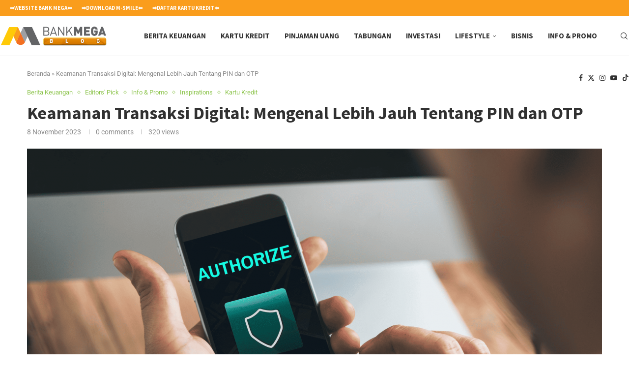

--- FILE ---
content_type: text/html; charset=UTF-8
request_url: https://blog.bankmega.com/keamanan-transaksi-digital-mengenal-lebih-jauh-tentang-pin-dan-otp/
body_size: 39971
content:
<!DOCTYPE html>
<html lang="en-US">
<head><meta charset="UTF-8"><script>if(navigator.userAgent.match(/MSIE|Internet Explorer/i)||navigator.userAgent.match(/Trident\/7\..*?rv:11/i)){var href=document.location.href;if(!href.match(/[?&]nowprocket/)){if(href.indexOf("?")==-1){if(href.indexOf("#")==-1){document.location.href=href+"?nowprocket=1"}else{document.location.href=href.replace("#","?nowprocket=1#")}}else{if(href.indexOf("#")==-1){document.location.href=href+"&nowprocket=1"}else{document.location.href=href.replace("#","&nowprocket=1#")}}}}</script><script>(()=>{class RocketLazyLoadScripts{constructor(){this.v="2.0.4",this.userEvents=["keydown","keyup","mousedown","mouseup","mousemove","mouseover","mouseout","touchmove","touchstart","touchend","touchcancel","wheel","click","dblclick","input"],this.attributeEvents=["onblur","onclick","oncontextmenu","ondblclick","onfocus","onmousedown","onmouseenter","onmouseleave","onmousemove","onmouseout","onmouseover","onmouseup","onmousewheel","onscroll","onsubmit"]}async t(){this.i(),this.o(),/iP(ad|hone)/.test(navigator.userAgent)&&this.h(),this.u(),this.l(this),this.m(),this.k(this),this.p(this),this._(),await Promise.all([this.R(),this.L()]),this.lastBreath=Date.now(),this.S(this),this.P(),this.D(),this.O(),this.M(),await this.C(this.delayedScripts.normal),await this.C(this.delayedScripts.defer),await this.C(this.delayedScripts.async),await this.T(),await this.F(),await this.j(),await this.A(),window.dispatchEvent(new Event("rocket-allScriptsLoaded")),this.everythingLoaded=!0,this.lastTouchEnd&&await new Promise(t=>setTimeout(t,500-Date.now()+this.lastTouchEnd)),this.I(),this.H(),this.U(),this.W()}i(){this.CSPIssue=sessionStorage.getItem("rocketCSPIssue"),document.addEventListener("securitypolicyviolation",t=>{this.CSPIssue||"script-src-elem"!==t.violatedDirective||"data"!==t.blockedURI||(this.CSPIssue=!0,sessionStorage.setItem("rocketCSPIssue",!0))},{isRocket:!0})}o(){window.addEventListener("pageshow",t=>{this.persisted=t.persisted,this.realWindowLoadedFired=!0},{isRocket:!0}),window.addEventListener("pagehide",()=>{this.onFirstUserAction=null},{isRocket:!0})}h(){let t;function e(e){t=e}window.addEventListener("touchstart",e,{isRocket:!0}),window.addEventListener("touchend",function i(o){o.changedTouches[0]&&t.changedTouches[0]&&Math.abs(o.changedTouches[0].pageX-t.changedTouches[0].pageX)<10&&Math.abs(o.changedTouches[0].pageY-t.changedTouches[0].pageY)<10&&o.timeStamp-t.timeStamp<200&&(window.removeEventListener("touchstart",e,{isRocket:!0}),window.removeEventListener("touchend",i,{isRocket:!0}),"INPUT"===o.target.tagName&&"text"===o.target.type||(o.target.dispatchEvent(new TouchEvent("touchend",{target:o.target,bubbles:!0})),o.target.dispatchEvent(new MouseEvent("mouseover",{target:o.target,bubbles:!0})),o.target.dispatchEvent(new PointerEvent("click",{target:o.target,bubbles:!0,cancelable:!0,detail:1,clientX:o.changedTouches[0].clientX,clientY:o.changedTouches[0].clientY})),event.preventDefault()))},{isRocket:!0})}q(t){this.userActionTriggered||("mousemove"!==t.type||this.firstMousemoveIgnored?"keyup"===t.type||"mouseover"===t.type||"mouseout"===t.type||(this.userActionTriggered=!0,this.onFirstUserAction&&this.onFirstUserAction()):this.firstMousemoveIgnored=!0),"click"===t.type&&t.preventDefault(),t.stopPropagation(),t.stopImmediatePropagation(),"touchstart"===this.lastEvent&&"touchend"===t.type&&(this.lastTouchEnd=Date.now()),"click"===t.type&&(this.lastTouchEnd=0),this.lastEvent=t.type,t.composedPath&&t.composedPath()[0].getRootNode()instanceof ShadowRoot&&(t.rocketTarget=t.composedPath()[0]),this.savedUserEvents.push(t)}u(){this.savedUserEvents=[],this.userEventHandler=this.q.bind(this),this.userEvents.forEach(t=>window.addEventListener(t,this.userEventHandler,{passive:!1,isRocket:!0})),document.addEventListener("visibilitychange",this.userEventHandler,{isRocket:!0})}U(){this.userEvents.forEach(t=>window.removeEventListener(t,this.userEventHandler,{passive:!1,isRocket:!0})),document.removeEventListener("visibilitychange",this.userEventHandler,{isRocket:!0}),this.savedUserEvents.forEach(t=>{(t.rocketTarget||t.target).dispatchEvent(new window[t.constructor.name](t.type,t))})}m(){const t="return false",e=Array.from(this.attributeEvents,t=>"data-rocket-"+t),i="["+this.attributeEvents.join("],[")+"]",o="[data-rocket-"+this.attributeEvents.join("],[data-rocket-")+"]",s=(e,i,o)=>{o&&o!==t&&(e.setAttribute("data-rocket-"+i,o),e["rocket"+i]=new Function("event",o),e.setAttribute(i,t))};new MutationObserver(t=>{for(const n of t)"attributes"===n.type&&(n.attributeName.startsWith("data-rocket-")||this.everythingLoaded?n.attributeName.startsWith("data-rocket-")&&this.everythingLoaded&&this.N(n.target,n.attributeName.substring(12)):s(n.target,n.attributeName,n.target.getAttribute(n.attributeName))),"childList"===n.type&&n.addedNodes.forEach(t=>{if(t.nodeType===Node.ELEMENT_NODE)if(this.everythingLoaded)for(const i of[t,...t.querySelectorAll(o)])for(const t of i.getAttributeNames())e.includes(t)&&this.N(i,t.substring(12));else for(const e of[t,...t.querySelectorAll(i)])for(const t of e.getAttributeNames())this.attributeEvents.includes(t)&&s(e,t,e.getAttribute(t))})}).observe(document,{subtree:!0,childList:!0,attributeFilter:[...this.attributeEvents,...e]})}I(){this.attributeEvents.forEach(t=>{document.querySelectorAll("[data-rocket-"+t+"]").forEach(e=>{this.N(e,t)})})}N(t,e){const i=t.getAttribute("data-rocket-"+e);i&&(t.setAttribute(e,i),t.removeAttribute("data-rocket-"+e))}k(t){Object.defineProperty(HTMLElement.prototype,"onclick",{get(){return this.rocketonclick||null},set(e){this.rocketonclick=e,this.setAttribute(t.everythingLoaded?"onclick":"data-rocket-onclick","this.rocketonclick(event)")}})}S(t){function e(e,i){let o=e[i];e[i]=null,Object.defineProperty(e,i,{get:()=>o,set(s){t.everythingLoaded?o=s:e["rocket"+i]=o=s}})}e(document,"onreadystatechange"),e(window,"onload"),e(window,"onpageshow");try{Object.defineProperty(document,"readyState",{get:()=>t.rocketReadyState,set(e){t.rocketReadyState=e},configurable:!0}),document.readyState="loading"}catch(t){console.log("WPRocket DJE readyState conflict, bypassing")}}l(t){this.originalAddEventListener=EventTarget.prototype.addEventListener,this.originalRemoveEventListener=EventTarget.prototype.removeEventListener,this.savedEventListeners=[],EventTarget.prototype.addEventListener=function(e,i,o){o&&o.isRocket||!t.B(e,this)&&!t.userEvents.includes(e)||t.B(e,this)&&!t.userActionTriggered||e.startsWith("rocket-")||t.everythingLoaded?t.originalAddEventListener.call(this,e,i,o):(t.savedEventListeners.push({target:this,remove:!1,type:e,func:i,options:o}),"mouseenter"!==e&&"mouseleave"!==e||t.originalAddEventListener.call(this,e,t.savedUserEvents.push,o))},EventTarget.prototype.removeEventListener=function(e,i,o){o&&o.isRocket||!t.B(e,this)&&!t.userEvents.includes(e)||t.B(e,this)&&!t.userActionTriggered||e.startsWith("rocket-")||t.everythingLoaded?t.originalRemoveEventListener.call(this,e,i,o):t.savedEventListeners.push({target:this,remove:!0,type:e,func:i,options:o})}}J(t,e){this.savedEventListeners=this.savedEventListeners.filter(i=>{let o=i.type,s=i.target||window;return e!==o||t!==s||(this.B(o,s)&&(i.type="rocket-"+o),this.$(i),!1)})}H(){EventTarget.prototype.addEventListener=this.originalAddEventListener,EventTarget.prototype.removeEventListener=this.originalRemoveEventListener,this.savedEventListeners.forEach(t=>this.$(t))}$(t){t.remove?this.originalRemoveEventListener.call(t.target,t.type,t.func,t.options):this.originalAddEventListener.call(t.target,t.type,t.func,t.options)}p(t){let e;function i(e){return t.everythingLoaded?e:e.split(" ").map(t=>"load"===t||t.startsWith("load.")?"rocket-jquery-load":t).join(" ")}function o(o){function s(e){const s=o.fn[e];o.fn[e]=o.fn.init.prototype[e]=function(){return this[0]===window&&t.userActionTriggered&&("string"==typeof arguments[0]||arguments[0]instanceof String?arguments[0]=i(arguments[0]):"object"==typeof arguments[0]&&Object.keys(arguments[0]).forEach(t=>{const e=arguments[0][t];delete arguments[0][t],arguments[0][i(t)]=e})),s.apply(this,arguments),this}}if(o&&o.fn&&!t.allJQueries.includes(o)){const e={DOMContentLoaded:[],"rocket-DOMContentLoaded":[]};for(const t in e)document.addEventListener(t,()=>{e[t].forEach(t=>t())},{isRocket:!0});o.fn.ready=o.fn.init.prototype.ready=function(i){function s(){parseInt(o.fn.jquery)>2?setTimeout(()=>i.bind(document)(o)):i.bind(document)(o)}return"function"==typeof i&&(t.realDomReadyFired?!t.userActionTriggered||t.fauxDomReadyFired?s():e["rocket-DOMContentLoaded"].push(s):e.DOMContentLoaded.push(s)),o([])},s("on"),s("one"),s("off"),t.allJQueries.push(o)}e=o}t.allJQueries=[],o(window.jQuery),Object.defineProperty(window,"jQuery",{get:()=>e,set(t){o(t)}})}P(){const t=new Map;document.write=document.writeln=function(e){const i=document.currentScript,o=document.createRange(),s=i.parentElement;let n=t.get(i);void 0===n&&(n=i.nextSibling,t.set(i,n));const c=document.createDocumentFragment();o.setStart(c,0),c.appendChild(o.createContextualFragment(e)),s.insertBefore(c,n)}}async R(){return new Promise(t=>{this.userActionTriggered?t():this.onFirstUserAction=t})}async L(){return new Promise(t=>{document.addEventListener("DOMContentLoaded",()=>{this.realDomReadyFired=!0,t()},{isRocket:!0})})}async j(){return this.realWindowLoadedFired?Promise.resolve():new Promise(t=>{window.addEventListener("load",t,{isRocket:!0})})}M(){this.pendingScripts=[];this.scriptsMutationObserver=new MutationObserver(t=>{for(const e of t)e.addedNodes.forEach(t=>{"SCRIPT"!==t.tagName||t.noModule||t.isWPRocket||this.pendingScripts.push({script:t,promise:new Promise(e=>{const i=()=>{const i=this.pendingScripts.findIndex(e=>e.script===t);i>=0&&this.pendingScripts.splice(i,1),e()};t.addEventListener("load",i,{isRocket:!0}),t.addEventListener("error",i,{isRocket:!0}),setTimeout(i,1e3)})})})}),this.scriptsMutationObserver.observe(document,{childList:!0,subtree:!0})}async F(){await this.X(),this.pendingScripts.length?(await this.pendingScripts[0].promise,await this.F()):this.scriptsMutationObserver.disconnect()}D(){this.delayedScripts={normal:[],async:[],defer:[]},document.querySelectorAll("script[type$=rocketlazyloadscript]").forEach(t=>{t.hasAttribute("data-rocket-src")?t.hasAttribute("async")&&!1!==t.async?this.delayedScripts.async.push(t):t.hasAttribute("defer")&&!1!==t.defer||"module"===t.getAttribute("data-rocket-type")?this.delayedScripts.defer.push(t):this.delayedScripts.normal.push(t):this.delayedScripts.normal.push(t)})}async _(){await this.L();let t=[];document.querySelectorAll("script[type$=rocketlazyloadscript][data-rocket-src]").forEach(e=>{let i=e.getAttribute("data-rocket-src");if(i&&!i.startsWith("data:")){i.startsWith("//")&&(i=location.protocol+i);try{const o=new URL(i).origin;o!==location.origin&&t.push({src:o,crossOrigin:e.crossOrigin||"module"===e.getAttribute("data-rocket-type")})}catch(t){}}}),t=[...new Map(t.map(t=>[JSON.stringify(t),t])).values()],this.Y(t,"preconnect")}async G(t){if(await this.K(),!0!==t.noModule||!("noModule"in HTMLScriptElement.prototype))return new Promise(e=>{let i;function o(){(i||t).setAttribute("data-rocket-status","executed"),e()}try{if(navigator.userAgent.includes("Firefox/")||""===navigator.vendor||this.CSPIssue)i=document.createElement("script"),[...t.attributes].forEach(t=>{let e=t.nodeName;"type"!==e&&("data-rocket-type"===e&&(e="type"),"data-rocket-src"===e&&(e="src"),i.setAttribute(e,t.nodeValue))}),t.text&&(i.text=t.text),t.nonce&&(i.nonce=t.nonce),i.hasAttribute("src")?(i.addEventListener("load",o,{isRocket:!0}),i.addEventListener("error",()=>{i.setAttribute("data-rocket-status","failed-network"),e()},{isRocket:!0}),setTimeout(()=>{i.isConnected||e()},1)):(i.text=t.text,o()),i.isWPRocket=!0,t.parentNode.replaceChild(i,t);else{const i=t.getAttribute("data-rocket-type"),s=t.getAttribute("data-rocket-src");i?(t.type=i,t.removeAttribute("data-rocket-type")):t.removeAttribute("type"),t.addEventListener("load",o,{isRocket:!0}),t.addEventListener("error",i=>{this.CSPIssue&&i.target.src.startsWith("data:")?(console.log("WPRocket: CSP fallback activated"),t.removeAttribute("src"),this.G(t).then(e)):(t.setAttribute("data-rocket-status","failed-network"),e())},{isRocket:!0}),s?(t.fetchPriority="high",t.removeAttribute("data-rocket-src"),t.src=s):t.src="data:text/javascript;base64,"+window.btoa(unescape(encodeURIComponent(t.text)))}}catch(i){t.setAttribute("data-rocket-status","failed-transform"),e()}});t.setAttribute("data-rocket-status","skipped")}async C(t){const e=t.shift();return e?(e.isConnected&&await this.G(e),this.C(t)):Promise.resolve()}O(){this.Y([...this.delayedScripts.normal,...this.delayedScripts.defer,...this.delayedScripts.async],"preload")}Y(t,e){this.trash=this.trash||[];let i=!0;var o=document.createDocumentFragment();t.forEach(t=>{const s=t.getAttribute&&t.getAttribute("data-rocket-src")||t.src;if(s&&!s.startsWith("data:")){const n=document.createElement("link");n.href=s,n.rel=e,"preconnect"!==e&&(n.as="script",n.fetchPriority=i?"high":"low"),t.getAttribute&&"module"===t.getAttribute("data-rocket-type")&&(n.crossOrigin=!0),t.crossOrigin&&(n.crossOrigin=t.crossOrigin),t.integrity&&(n.integrity=t.integrity),t.nonce&&(n.nonce=t.nonce),o.appendChild(n),this.trash.push(n),i=!1}}),document.head.appendChild(o)}W(){this.trash.forEach(t=>t.remove())}async T(){try{document.readyState="interactive"}catch(t){}this.fauxDomReadyFired=!0;try{await this.K(),this.J(document,"readystatechange"),document.dispatchEvent(new Event("rocket-readystatechange")),await this.K(),document.rocketonreadystatechange&&document.rocketonreadystatechange(),await this.K(),this.J(document,"DOMContentLoaded"),document.dispatchEvent(new Event("rocket-DOMContentLoaded")),await this.K(),this.J(window,"DOMContentLoaded"),window.dispatchEvent(new Event("rocket-DOMContentLoaded"))}catch(t){console.error(t)}}async A(){try{document.readyState="complete"}catch(t){}try{await this.K(),this.J(document,"readystatechange"),document.dispatchEvent(new Event("rocket-readystatechange")),await this.K(),document.rocketonreadystatechange&&document.rocketonreadystatechange(),await this.K(),this.J(window,"load"),window.dispatchEvent(new Event("rocket-load")),await this.K(),window.rocketonload&&window.rocketonload(),await this.K(),this.allJQueries.forEach(t=>t(window).trigger("rocket-jquery-load")),await this.K(),this.J(window,"pageshow");const t=new Event("rocket-pageshow");t.persisted=this.persisted,window.dispatchEvent(t),await this.K(),window.rocketonpageshow&&window.rocketonpageshow({persisted:this.persisted})}catch(t){console.error(t)}}async K(){Date.now()-this.lastBreath>45&&(await this.X(),this.lastBreath=Date.now())}async X(){return document.hidden?new Promise(t=>setTimeout(t)):new Promise(t=>requestAnimationFrame(t))}B(t,e){return e===document&&"readystatechange"===t||(e===document&&"DOMContentLoaded"===t||(e===window&&"DOMContentLoaded"===t||(e===window&&"load"===t||e===window&&"pageshow"===t)))}static run(){(new RocketLazyLoadScripts).t()}}RocketLazyLoadScripts.run()})();</script>
    
    <meta http-equiv="X-UA-Compatible" content="IE=edge">
    <meta name="viewport" content="width=device-width, initial-scale=1">
    <link rel="profile" href="https://gmpg.org/xfn/11"/>
    <link rel="alternate" type="application/rss+xml" title="Artikel dan Tips Keuangan RSS Feed"
          href="https://blog.bankmega.com/feed/"/>
    <link rel="alternate" type="application/atom+xml" title="Artikel dan Tips Keuangan Atom Feed"
          href="https://blog.bankmega.com/feed/atom/"/>
    <link rel="pingback" href="https://blog.bankmega.com/xmlrpc.php"/>
    <!--[if lt IE 9]>
	<script src="https://blog.bankmega.com/wp-content/themes/soledad/js/html5.js"></script>
	<![endif]-->
	<link rel='preconnect' href='https://fonts.googleapis.com' />
<link rel='preconnect' href='https://fonts.gstatic.com' />
<meta http-equiv='x-dns-prefetch-control' content='on'>
<link rel='dns-prefetch' href='//fonts.googleapis.com' />
<link rel='dns-prefetch' href='//fonts.gstatic.com' />
<link rel='dns-prefetch' href='//s.gravatar.com' />
<link rel='dns-prefetch' href='//www.google-analytics.com' />
<meta name='robots' content='index, follow, max-image-preview:large, max-snippet:-1, max-video-preview:-1' />

	<!-- This site is optimized with the Yoast SEO Premium plugin v26.3 (Yoast SEO v26.3) - https://yoast.com/wordpress/plugins/seo/ -->
	<title>Keamanan Transaksi Digital: Mengenal Lebih Jauh Tentang PIN dan OTP</title>
<link crossorigin data-rocket-preconnect href="https://fonts.googleapis.com" rel="preconnect">
<link data-rocket-preload as="style" href="https://fonts.googleapis.com/css?family=Oswald%3A400%7CSource%20Sans%20Pro%3A300%2C300italic%2C400%2C400italic%2C500%2C500italic%2C700%2C700italic%2C800%2C800italic%7CRoboto%3A300%2C300italic%2C400%2C400italic%2C500%2C500italic%2C600%2C600italic%2C700%2C700italic%2C800%2C800italic%26amp%3Bsubset%3Dlatin%2Ccyrillic%2Ccyrillic-ext%2Cgreek%2Cgreek-ext%2Clatin-ext&#038;display=swap" rel="preload">
<link href="https://fonts.googleapis.com/css?family=Oswald%3A400%7CSource%20Sans%20Pro%3A300%2C300italic%2C400%2C400italic%2C500%2C500italic%2C700%2C700italic%2C800%2C800italic%7CRoboto%3A300%2C300italic%2C400%2C400italic%2C500%2C500italic%2C600%2C600italic%2C700%2C700italic%2C800%2C800italic%26amp%3Bsubset%3Dlatin%2Ccyrillic%2Ccyrillic-ext%2Cgreek%2Cgreek-ext%2Clatin-ext&#038;display=swap" media="print" onload="this.media=&#039;all&#039;" rel="stylesheet">
<noscript><link rel="stylesheet" href="https://fonts.googleapis.com/css?family=Oswald%3A400%7CSource%20Sans%20Pro%3A300%2C300italic%2C400%2C400italic%2C500%2C500italic%2C700%2C700italic%2C800%2C800italic%7CRoboto%3A300%2C300italic%2C400%2C400italic%2C500%2C500italic%2C600%2C600italic%2C700%2C700italic%2C800%2C800italic%26amp%3Bsubset%3Dlatin%2Ccyrillic%2Ccyrillic-ext%2Cgreek%2Cgreek-ext%2Clatin-ext&#038;display=swap"></noscript><link rel="preload" data-rocket-preload as="image" href="https://blog.bankmega.com/wp-content/uploads/2023/11/Perbedaan-OTP-dan-PIN-1170x785.png" imagesrcset="https://blog.bankmega.com/wp-content/uploads/2023/11/Perbedaan-OTP-dan-PIN-585x393.png 585w,https://blog.bankmega.com/wp-content/uploads/2023/11/Perbedaan-OTP-dan-PIN-1170x785.png" imagesizes="(max-width: 767px) 585px, 1170px" fetchpriority="high">
	<meta name="description" content="Cara menjaga keamanan transaksi digital Anda dengan memahami pentingnya PIN dan OTP. Baca tips dari Bank Mega untuk transaksi yang aman." />
	<link rel="canonical" href="https://blog.bankmega.com/keamanan-transaksi-digital-mengenal-lebih-jauh-tentang-pin-dan-otp/" />
	<meta property="og:locale" content="en_US" />
	<meta property="og:type" content="article" />
	<meta property="og:title" content="Keamanan Transaksi Digital: Mengenal Lebih Jauh Tentang PIN dan OTP" />
	<meta property="og:description" content="Cara menjaga keamanan transaksi digital Anda dengan memahami pentingnya PIN dan OTP. Baca tips dari Bank Mega untuk transaksi yang aman." />
	<meta property="og:url" content="https://blog.bankmega.com/keamanan-transaksi-digital-mengenal-lebih-jauh-tentang-pin-dan-otp/" />
	<meta property="og:site_name" content="Artikel dan Tips Keuangan" />
	<meta property="article:publisher" content="https://web.facebook.com/BankMegaID" />
	<meta property="article:published_time" content="2023-11-07T23:00:08+00:00" />
	<meta property="og:image" content="https://blog.bankmega.com/wp-content/uploads/2023/11/Perbedaan-OTP-dan-PIN.png" />
	<meta property="og:image:width" content="2000" />
	<meta property="og:image:height" content="1342" />
	<meta property="og:image:type" content="image/png" />
	<meta name="author" content="Dewa Fourthiza" />
	<meta name="twitter:card" content="summary_large_image" />
	<meta name="twitter:creator" content="@bankmegaid" />
	<meta name="twitter:site" content="@bankmegaid" />
	<meta name="twitter:label1" content="Written by" />
	<meta name="twitter:data1" content="Dewa Fourthiza" />
	<meta name="twitter:label2" content="Est. reading time" />
	<meta name="twitter:data2" content="3 minutes" />
	<script type="application/ld+json" class="yoast-schema-graph">{"@context":"https://schema.org","@graph":[{"@type":"Article","@id":"https://blog.bankmega.com/keamanan-transaksi-digital-mengenal-lebih-jauh-tentang-pin-dan-otp/#article","isPartOf":{"@id":"https://blog.bankmega.com/keamanan-transaksi-digital-mengenal-lebih-jauh-tentang-pin-dan-otp/"},"author":{"name":"Dewa Fourthiza","@id":"https://blog.bankmega.com/#/schema/person/758d9b347dfd3627e577e1addaf965d3"},"headline":"Keamanan Transaksi Digital: Mengenal Lebih Jauh Tentang PIN dan OTP","datePublished":"2023-11-07T23:00:08+00:00","mainEntityOfPage":{"@id":"https://blog.bankmega.com/keamanan-transaksi-digital-mengenal-lebih-jauh-tentang-pin-dan-otp/"},"wordCount":537,"publisher":{"@id":"https://blog.bankmega.com/#organization"},"image":{"@id":"https://blog.bankmega.com/keamanan-transaksi-digital-mengenal-lebih-jauh-tentang-pin-dan-otp/#primaryimage"},"thumbnailUrl":"https://blog.bankmega.com/wp-content/uploads/2023/11/Perbedaan-OTP-dan-PIN.png","keywords":["apa itu kartu kredit","kartu kredit","pin dan otp","tips keamanan kartu kredit"],"articleSection":["Berita Keuangan","Editors' Pick","Info &amp; Promo","Inspirations","Kartu Kredit"],"inLanguage":"en-US","copyrightYear":"2023","copyrightHolder":{"@id":"https://blog.bankmega.com/#organization"}},{"@type":"WebPage","@id":"https://blog.bankmega.com/keamanan-transaksi-digital-mengenal-lebih-jauh-tentang-pin-dan-otp/","url":"https://blog.bankmega.com/keamanan-transaksi-digital-mengenal-lebih-jauh-tentang-pin-dan-otp/","name":"Keamanan Transaksi Digital: Mengenal Lebih Jauh Tentang PIN dan OTP","isPartOf":{"@id":"https://blog.bankmega.com/#website"},"primaryImageOfPage":{"@id":"https://blog.bankmega.com/keamanan-transaksi-digital-mengenal-lebih-jauh-tentang-pin-dan-otp/#primaryimage"},"image":{"@id":"https://blog.bankmega.com/keamanan-transaksi-digital-mengenal-lebih-jauh-tentang-pin-dan-otp/#primaryimage"},"thumbnailUrl":"https://blog.bankmega.com/wp-content/uploads/2023/11/Perbedaan-OTP-dan-PIN.png","datePublished":"2023-11-07T23:00:08+00:00","description":"Cara menjaga keamanan transaksi digital Anda dengan memahami pentingnya PIN dan OTP. Baca tips dari Bank Mega untuk transaksi yang aman.","breadcrumb":{"@id":"https://blog.bankmega.com/keamanan-transaksi-digital-mengenal-lebih-jauh-tentang-pin-dan-otp/#breadcrumb"},"inLanguage":"en-US","potentialAction":[{"@type":"ReadAction","target":["https://blog.bankmega.com/keamanan-transaksi-digital-mengenal-lebih-jauh-tentang-pin-dan-otp/"]}]},{"@type":"ImageObject","inLanguage":"en-US","@id":"https://blog.bankmega.com/keamanan-transaksi-digital-mengenal-lebih-jauh-tentang-pin-dan-otp/#primaryimage","url":"https://blog.bankmega.com/wp-content/uploads/2023/11/Perbedaan-OTP-dan-PIN.png","contentUrl":"https://blog.bankmega.com/wp-content/uploads/2023/11/Perbedaan-OTP-dan-PIN.png","width":2000,"height":1342,"caption":"Perbedaan OTP dan PIN"},{"@type":"BreadcrumbList","@id":"https://blog.bankmega.com/keamanan-transaksi-digital-mengenal-lebih-jauh-tentang-pin-dan-otp/#breadcrumb","itemListElement":[{"@type":"ListItem","position":1,"name":"Beranda","item":"https://blog.bankmega.com/"},{"@type":"ListItem","position":2,"name":"Keamanan Transaksi Digital: Mengenal Lebih Jauh Tentang PIN dan OTP"}]},{"@type":"WebSite","@id":"https://blog.bankmega.com/#website","url":"https://blog.bankmega.com/","name":"Artikel dan Tips Keuangan","description":"Kesuksesan Finansial Dimulai di Sini","publisher":{"@id":"https://blog.bankmega.com/#organization"},"potentialAction":[{"@type":"SearchAction","target":{"@type":"EntryPoint","urlTemplate":"https://blog.bankmega.com/?s={search_term_string}"},"query-input":{"@type":"PropertyValueSpecification","valueRequired":true,"valueName":"search_term_string"}}],"inLanguage":"en-US"},{"@type":"Organization","@id":"https://blog.bankmega.com/#organization","name":"Artikel dan Tips Keuangan","url":"https://blog.bankmega.com/","logo":{"@type":"ImageObject","inLanguage":"en-US","@id":"https://blog.bankmega.com/#/schema/logo/image/","url":"https://blog.bankmega.com/wp-content/uploads/2022/08/200x100-JPG.jpg","contentUrl":"https://blog.bankmega.com/wp-content/uploads/2022/08/200x100-JPG.jpg","width":200,"height":100,"caption":"Artikel dan Tips Keuangan"},"image":{"@id":"https://blog.bankmega.com/#/schema/logo/image/"},"sameAs":["https://web.facebook.com/BankMegaID","https://x.com/bankmegaid","https://www.tiktok.com/@bankmega"]},{"@type":"Person","@id":"https://blog.bankmega.com/#/schema/person/758d9b347dfd3627e577e1addaf965d3","name":"Dewa Fourthiza","image":{"@type":"ImageObject","inLanguage":"en-US","@id":"https://blog.bankmega.com/#/schema/person/image/","url":"https://secure.gravatar.com/avatar/9f5ce89e7b279c2ce8f65d354d93ceba1584433a81b3afa8c94b8a2ba08b4973?s=96&d=mm&r=g","contentUrl":"https://secure.gravatar.com/avatar/9f5ce89e7b279c2ce8f65d354d93ceba1584433a81b3afa8c94b8a2ba08b4973?s=96&d=mm&r=g","caption":"Dewa Fourthiza"}}]}</script>
	<!-- / Yoast SEO Premium plugin. -->


<link rel='dns-prefetch' href='//fonts.googleapis.com' />
<link rel='dns-prefetch' href='//www.googletagmanager.com' />
<link href='https://fonts.gstatic.com' crossorigin rel='preconnect' />
<link rel="alternate" type="application/rss+xml" title="Artikel dan Tips Keuangan &raquo; Feed" href="https://blog.bankmega.com/feed/" />
<link rel="alternate" type="application/rss+xml" title="Artikel dan Tips Keuangan &raquo; Comments Feed" href="https://blog.bankmega.com/comments/feed/" />
<link rel="alternate" title="oEmbed (JSON)" type="application/json+oembed" href="https://blog.bankmega.com/wp-json/oembed/1.0/embed?url=https%3A%2F%2Fblog.bankmega.com%2Fkeamanan-transaksi-digital-mengenal-lebih-jauh-tentang-pin-dan-otp%2F" />
<link rel="alternate" title="oEmbed (XML)" type="text/xml+oembed" href="https://blog.bankmega.com/wp-json/oembed/1.0/embed?url=https%3A%2F%2Fblog.bankmega.com%2Fkeamanan-transaksi-digital-mengenal-lebih-jauh-tentang-pin-dan-otp%2F&#038;format=xml" />
<style id='wp-img-auto-sizes-contain-inline-css' type='text/css'>
img:is([sizes=auto i],[sizes^="auto," i]){contain-intrinsic-size:3000px 1500px}
/*# sourceURL=wp-img-auto-sizes-contain-inline-css */
</style>
<link data-minify="1" rel='stylesheet' id='penci-folding-css' href='https://blog.bankmega.com/wp-content/cache/min/1/wp-content/themes/soledad/inc/elementor/assets/css/fold.css?ver=1765912917' type='text/css' media='all' />
<style id='wp-emoji-styles-inline-css' type='text/css'>

	img.wp-smiley, img.emoji {
		display: inline !important;
		border: none !important;
		box-shadow: none !important;
		height: 1em !important;
		width: 1em !important;
		margin: 0 0.07em !important;
		vertical-align: -0.1em !important;
		background: none !important;
		padding: 0 !important;
	}
/*# sourceURL=wp-emoji-styles-inline-css */
</style>
<link rel='stylesheet' id='wp-block-library-css' href='https://blog.bankmega.com/wp-includes/css/dist/block-library/style.min.css?ver=6.9' type='text/css' media='all' />
<style id='global-styles-inline-css' type='text/css'>
:root{--wp--preset--aspect-ratio--square: 1;--wp--preset--aspect-ratio--4-3: 4/3;--wp--preset--aspect-ratio--3-4: 3/4;--wp--preset--aspect-ratio--3-2: 3/2;--wp--preset--aspect-ratio--2-3: 2/3;--wp--preset--aspect-ratio--16-9: 16/9;--wp--preset--aspect-ratio--9-16: 9/16;--wp--preset--color--black: #000000;--wp--preset--color--cyan-bluish-gray: #abb8c3;--wp--preset--color--white: #ffffff;--wp--preset--color--pale-pink: #f78da7;--wp--preset--color--vivid-red: #cf2e2e;--wp--preset--color--luminous-vivid-orange: #ff6900;--wp--preset--color--luminous-vivid-amber: #fcb900;--wp--preset--color--light-green-cyan: #7bdcb5;--wp--preset--color--vivid-green-cyan: #00d084;--wp--preset--color--pale-cyan-blue: #8ed1fc;--wp--preset--color--vivid-cyan-blue: #0693e3;--wp--preset--color--vivid-purple: #9b51e0;--wp--preset--gradient--vivid-cyan-blue-to-vivid-purple: linear-gradient(135deg,rgb(6,147,227) 0%,rgb(155,81,224) 100%);--wp--preset--gradient--light-green-cyan-to-vivid-green-cyan: linear-gradient(135deg,rgb(122,220,180) 0%,rgb(0,208,130) 100%);--wp--preset--gradient--luminous-vivid-amber-to-luminous-vivid-orange: linear-gradient(135deg,rgb(252,185,0) 0%,rgb(255,105,0) 100%);--wp--preset--gradient--luminous-vivid-orange-to-vivid-red: linear-gradient(135deg,rgb(255,105,0) 0%,rgb(207,46,46) 100%);--wp--preset--gradient--very-light-gray-to-cyan-bluish-gray: linear-gradient(135deg,rgb(238,238,238) 0%,rgb(169,184,195) 100%);--wp--preset--gradient--cool-to-warm-spectrum: linear-gradient(135deg,rgb(74,234,220) 0%,rgb(151,120,209) 20%,rgb(207,42,186) 40%,rgb(238,44,130) 60%,rgb(251,105,98) 80%,rgb(254,248,76) 100%);--wp--preset--gradient--blush-light-purple: linear-gradient(135deg,rgb(255,206,236) 0%,rgb(152,150,240) 100%);--wp--preset--gradient--blush-bordeaux: linear-gradient(135deg,rgb(254,205,165) 0%,rgb(254,45,45) 50%,rgb(107,0,62) 100%);--wp--preset--gradient--luminous-dusk: linear-gradient(135deg,rgb(255,203,112) 0%,rgb(199,81,192) 50%,rgb(65,88,208) 100%);--wp--preset--gradient--pale-ocean: linear-gradient(135deg,rgb(255,245,203) 0%,rgb(182,227,212) 50%,rgb(51,167,181) 100%);--wp--preset--gradient--electric-grass: linear-gradient(135deg,rgb(202,248,128) 0%,rgb(113,206,126) 100%);--wp--preset--gradient--midnight: linear-gradient(135deg,rgb(2,3,129) 0%,rgb(40,116,252) 100%);--wp--preset--font-size--small: 12px;--wp--preset--font-size--medium: 20px;--wp--preset--font-size--large: 32px;--wp--preset--font-size--x-large: 42px;--wp--preset--font-size--normal: 14px;--wp--preset--font-size--huge: 42px;--wp--preset--spacing--20: 0.44rem;--wp--preset--spacing--30: 0.67rem;--wp--preset--spacing--40: 1rem;--wp--preset--spacing--50: 1.5rem;--wp--preset--spacing--60: 2.25rem;--wp--preset--spacing--70: 3.38rem;--wp--preset--spacing--80: 5.06rem;--wp--preset--shadow--natural: 6px 6px 9px rgba(0, 0, 0, 0.2);--wp--preset--shadow--deep: 12px 12px 50px rgba(0, 0, 0, 0.4);--wp--preset--shadow--sharp: 6px 6px 0px rgba(0, 0, 0, 0.2);--wp--preset--shadow--outlined: 6px 6px 0px -3px rgb(255, 255, 255), 6px 6px rgb(0, 0, 0);--wp--preset--shadow--crisp: 6px 6px 0px rgb(0, 0, 0);}:where(.is-layout-flex){gap: 0.5em;}:where(.is-layout-grid){gap: 0.5em;}body .is-layout-flex{display: flex;}.is-layout-flex{flex-wrap: wrap;align-items: center;}.is-layout-flex > :is(*, div){margin: 0;}body .is-layout-grid{display: grid;}.is-layout-grid > :is(*, div){margin: 0;}:where(.wp-block-columns.is-layout-flex){gap: 2em;}:where(.wp-block-columns.is-layout-grid){gap: 2em;}:where(.wp-block-post-template.is-layout-flex){gap: 1.25em;}:where(.wp-block-post-template.is-layout-grid){gap: 1.25em;}.has-black-color{color: var(--wp--preset--color--black) !important;}.has-cyan-bluish-gray-color{color: var(--wp--preset--color--cyan-bluish-gray) !important;}.has-white-color{color: var(--wp--preset--color--white) !important;}.has-pale-pink-color{color: var(--wp--preset--color--pale-pink) !important;}.has-vivid-red-color{color: var(--wp--preset--color--vivid-red) !important;}.has-luminous-vivid-orange-color{color: var(--wp--preset--color--luminous-vivid-orange) !important;}.has-luminous-vivid-amber-color{color: var(--wp--preset--color--luminous-vivid-amber) !important;}.has-light-green-cyan-color{color: var(--wp--preset--color--light-green-cyan) !important;}.has-vivid-green-cyan-color{color: var(--wp--preset--color--vivid-green-cyan) !important;}.has-pale-cyan-blue-color{color: var(--wp--preset--color--pale-cyan-blue) !important;}.has-vivid-cyan-blue-color{color: var(--wp--preset--color--vivid-cyan-blue) !important;}.has-vivid-purple-color{color: var(--wp--preset--color--vivid-purple) !important;}.has-black-background-color{background-color: var(--wp--preset--color--black) !important;}.has-cyan-bluish-gray-background-color{background-color: var(--wp--preset--color--cyan-bluish-gray) !important;}.has-white-background-color{background-color: var(--wp--preset--color--white) !important;}.has-pale-pink-background-color{background-color: var(--wp--preset--color--pale-pink) !important;}.has-vivid-red-background-color{background-color: var(--wp--preset--color--vivid-red) !important;}.has-luminous-vivid-orange-background-color{background-color: var(--wp--preset--color--luminous-vivid-orange) !important;}.has-luminous-vivid-amber-background-color{background-color: var(--wp--preset--color--luminous-vivid-amber) !important;}.has-light-green-cyan-background-color{background-color: var(--wp--preset--color--light-green-cyan) !important;}.has-vivid-green-cyan-background-color{background-color: var(--wp--preset--color--vivid-green-cyan) !important;}.has-pale-cyan-blue-background-color{background-color: var(--wp--preset--color--pale-cyan-blue) !important;}.has-vivid-cyan-blue-background-color{background-color: var(--wp--preset--color--vivid-cyan-blue) !important;}.has-vivid-purple-background-color{background-color: var(--wp--preset--color--vivid-purple) !important;}.has-black-border-color{border-color: var(--wp--preset--color--black) !important;}.has-cyan-bluish-gray-border-color{border-color: var(--wp--preset--color--cyan-bluish-gray) !important;}.has-white-border-color{border-color: var(--wp--preset--color--white) !important;}.has-pale-pink-border-color{border-color: var(--wp--preset--color--pale-pink) !important;}.has-vivid-red-border-color{border-color: var(--wp--preset--color--vivid-red) !important;}.has-luminous-vivid-orange-border-color{border-color: var(--wp--preset--color--luminous-vivid-orange) !important;}.has-luminous-vivid-amber-border-color{border-color: var(--wp--preset--color--luminous-vivid-amber) !important;}.has-light-green-cyan-border-color{border-color: var(--wp--preset--color--light-green-cyan) !important;}.has-vivid-green-cyan-border-color{border-color: var(--wp--preset--color--vivid-green-cyan) !important;}.has-pale-cyan-blue-border-color{border-color: var(--wp--preset--color--pale-cyan-blue) !important;}.has-vivid-cyan-blue-border-color{border-color: var(--wp--preset--color--vivid-cyan-blue) !important;}.has-vivid-purple-border-color{border-color: var(--wp--preset--color--vivid-purple) !important;}.has-vivid-cyan-blue-to-vivid-purple-gradient-background{background: var(--wp--preset--gradient--vivid-cyan-blue-to-vivid-purple) !important;}.has-light-green-cyan-to-vivid-green-cyan-gradient-background{background: var(--wp--preset--gradient--light-green-cyan-to-vivid-green-cyan) !important;}.has-luminous-vivid-amber-to-luminous-vivid-orange-gradient-background{background: var(--wp--preset--gradient--luminous-vivid-amber-to-luminous-vivid-orange) !important;}.has-luminous-vivid-orange-to-vivid-red-gradient-background{background: var(--wp--preset--gradient--luminous-vivid-orange-to-vivid-red) !important;}.has-very-light-gray-to-cyan-bluish-gray-gradient-background{background: var(--wp--preset--gradient--very-light-gray-to-cyan-bluish-gray) !important;}.has-cool-to-warm-spectrum-gradient-background{background: var(--wp--preset--gradient--cool-to-warm-spectrum) !important;}.has-blush-light-purple-gradient-background{background: var(--wp--preset--gradient--blush-light-purple) !important;}.has-blush-bordeaux-gradient-background{background: var(--wp--preset--gradient--blush-bordeaux) !important;}.has-luminous-dusk-gradient-background{background: var(--wp--preset--gradient--luminous-dusk) !important;}.has-pale-ocean-gradient-background{background: var(--wp--preset--gradient--pale-ocean) !important;}.has-electric-grass-gradient-background{background: var(--wp--preset--gradient--electric-grass) !important;}.has-midnight-gradient-background{background: var(--wp--preset--gradient--midnight) !important;}.has-small-font-size{font-size: var(--wp--preset--font-size--small) !important;}.has-medium-font-size{font-size: var(--wp--preset--font-size--medium) !important;}.has-large-font-size{font-size: var(--wp--preset--font-size--large) !important;}.has-x-large-font-size{font-size: var(--wp--preset--font-size--x-large) !important;}
/*# sourceURL=global-styles-inline-css */
</style>

<style id='classic-theme-styles-inline-css' type='text/css'>
/*! This file is auto-generated */
.wp-block-button__link{color:#fff;background-color:#32373c;border-radius:9999px;box-shadow:none;text-decoration:none;padding:calc(.667em + 2px) calc(1.333em + 2px);font-size:1.125em}.wp-block-file__button{background:#32373c;color:#fff;text-decoration:none}
/*# sourceURL=/wp-includes/css/classic-themes.min.css */
</style>
<link data-minify="1" rel='stylesheet' id='penci-review-css' href='https://blog.bankmega.com/wp-content/cache/min/1/wp-content/plugins/penci-review/css/style.css?ver=1765912917' type='text/css' media='all' />


<link data-minify="1" rel='stylesheet' id='penci-main-style-css' href='https://blog.bankmega.com/wp-content/cache/min/1/wp-content/themes/soledad/main.css?ver=1765912917' type='text/css' media='all' />
<link data-minify="1" rel='stylesheet' id='penci-swiper-bundle-css' href='https://blog.bankmega.com/wp-content/cache/min/1/wp-content/themes/soledad/css/swiper-bundle.min.css?ver=1765912917' type='text/css' media='all' />
<link data-minify="1" rel='stylesheet' id='penci-font-awesomeold-css' href='https://blog.bankmega.com/wp-content/cache/min/1/wp-content/themes/soledad/css/font-awesome.4.7.0.swap.min.css?ver=1765912917' type='text/css' media='all' />
<link data-minify="1" rel='stylesheet' id='penci_icon-css' href='https://blog.bankmega.com/wp-content/cache/min/1/wp-content/themes/soledad/css/penci-icon.css?ver=1765912917' type='text/css' media='all' />
<link rel='stylesheet' id='penci_style-css' href='https://blog.bankmega.com/wp-content/themes/soledad/style.css?ver=8.6.9' type='text/css' media='all' />
<link data-minify="1" rel='stylesheet' id='penci_social_counter-css' href='https://blog.bankmega.com/wp-content/cache/min/1/wp-content/themes/soledad/css/social-counter.css?ver=1765912917' type='text/css' media='all' />
<link data-minify="1" rel='stylesheet' id='elementor-icons-css' href='https://blog.bankmega.com/wp-content/cache/min/1/wp-content/plugins/elementor/assets/lib/eicons/css/elementor-icons.min.css?ver=1765912917' type='text/css' media='all' />
<link rel='stylesheet' id='elementor-frontend-css' href='https://blog.bankmega.com/wp-content/plugins/elementor/assets/css/frontend.min.css?ver=3.32.5' type='text/css' media='all' />
<link rel='stylesheet' id='elementor-post-8-css' href='https://blog.bankmega.com/wp-content/uploads/elementor/css/post-8.css?ver=1765912916' type='text/css' media='all' />
<link rel='stylesheet' id='elementor-post-613-css' href='https://blog.bankmega.com/wp-content/uploads/elementor/css/post-613.css?ver=1765912916' type='text/css' media='all' />
<link rel='stylesheet' id='widget-image-css' href='https://blog.bankmega.com/wp-content/plugins/elementor/assets/css/widget-image.min.css?ver=3.32.5' type='text/css' media='all' />
<link rel='stylesheet' id='e-animation-rotate-css' href='https://blog.bankmega.com/wp-content/plugins/elementor/assets/lib/animations/styles/e-animation-rotate.min.css?ver=3.32.5' type='text/css' media='all' />
<link rel='stylesheet' id='e-animation-slideInRight-css' href='https://blog.bankmega.com/wp-content/plugins/elementor/assets/lib/animations/styles/slideInRight.min.css?ver=3.32.5' type='text/css' media='all' />
<link rel='stylesheet' id='e-animation-slideInUp-css' href='https://blog.bankmega.com/wp-content/plugins/elementor/assets/lib/animations/styles/slideInUp.min.css?ver=3.32.5' type='text/css' media='all' />
<link rel='stylesheet' id='e-popup-css' href='https://blog.bankmega.com/wp-content/plugins/elementor-pro/assets/css/conditionals/popup.min.css?ver=3.31.3' type='text/css' media='all' />
<link rel='stylesheet' id='elementor-post-17647-css' href='https://blog.bankmega.com/wp-content/uploads/elementor/css/post-17647.css?ver=1765912916' type='text/css' media='all' />
<link data-minify="1" rel='stylesheet' id='penci-recipe-css-css' href='https://blog.bankmega.com/wp-content/cache/min/1/wp-content/plugins/penci-recipe/css/recipe.css?ver=1765912917' type='text/css' media='all' />
<link data-minify="1" rel='stylesheet' id='elementor-gf-local-roboto-css' href='https://blog.bankmega.com/wp-content/cache/min/1/wp-content/uploads/elementor/google-fonts/css/roboto.css?ver=1765912917' type='text/css' media='all' />
<link data-minify="1" rel='stylesheet' id='elementor-gf-local-robotoslab-css' href='https://blog.bankmega.com/wp-content/cache/min/1/wp-content/uploads/elementor/google-fonts/css/robotoslab.css?ver=1765912917' type='text/css' media='all' />
<script type="rocketlazyloadscript" data-rocket-type="text/javascript" data-rocket-src="https://blog.bankmega.com/wp-includes/js/jquery/jquery.min.js?ver=3.7.1" id="jquery-core-js" data-rocket-defer defer></script>
<script type="rocketlazyloadscript" data-rocket-type="text/javascript" data-rocket-src="https://blog.bankmega.com/wp-includes/js/jquery/jquery-migrate.min.js?ver=3.4.1" id="jquery-migrate-js" data-rocket-defer defer></script>
<script type="text/javascript" id="3d-flip-book-client-locale-loader-js-extra">
/* <![CDATA[ */
var FB3D_CLIENT_LOCALE = {"ajaxurl":"https://blog.bankmega.com/wp-admin/admin-ajax.php","dictionary":{"Table of contents":"Table of contents","Close":"Close","Bookmarks":"Bookmarks","Thumbnails":"Thumbnails","Search":"Search","Share":"Share","Facebook":"Facebook","Twitter":"Twitter","Email":"Email","Play":"Play","Previous page":"Previous page","Next page":"Next page","Zoom in":"Zoom in","Zoom out":"Zoom out","Fit view":"Fit view","Auto play":"Auto play","Full screen":"Full screen","More":"More","Smart pan":"Smart pan","Single page":"Single page","Sounds":"Sounds","Stats":"Stats","Print":"Print","Download":"Download","Goto first page":"Goto first page","Goto last page":"Goto last page"},"images":"https://blog.bankmega.com/wp-content/plugins/interactive-3d-flipbook-powered-physics-engine/assets/images/","jsData":{"urls":[],"posts":{"ids_mis":[],"ids":[]},"pages":[],"firstPages":[],"bookCtrlProps":[],"bookTemplates":[]},"key":"3d-flip-book","pdfJS":{"pdfJsLib":"https://blog.bankmega.com/wp-content/plugins/interactive-3d-flipbook-powered-physics-engine/assets/js/pdf.min.js?ver=4.3.136","pdfJsWorker":"https://blog.bankmega.com/wp-content/plugins/interactive-3d-flipbook-powered-physics-engine/assets/js/pdf.worker.js?ver=4.3.136","stablePdfJsLib":"https://blog.bankmega.com/wp-content/plugins/interactive-3d-flipbook-powered-physics-engine/assets/js/stable/pdf.min.js?ver=2.5.207","stablePdfJsWorker":"https://blog.bankmega.com/wp-content/plugins/interactive-3d-flipbook-powered-physics-engine/assets/js/stable/pdf.worker.js?ver=2.5.207","pdfJsCMapUrl":"https://blog.bankmega.com/wp-content/plugins/interactive-3d-flipbook-powered-physics-engine/assets/cmaps/"},"cacheurl":"https://blog.bankmega.com/wp-content/uploads/3d-flip-book/cache/","pluginsurl":"https://blog.bankmega.com/wp-content/plugins/","pluginurl":"https://blog.bankmega.com/wp-content/plugins/interactive-3d-flipbook-powered-physics-engine/","thumbnailSize":{"width":"150","height":"150"},"version":"1.16.17"};
//# sourceURL=3d-flip-book-client-locale-loader-js-extra
/* ]]> */
</script>
<script type="rocketlazyloadscript" data-minify="1" data-rocket-type="text/javascript" data-rocket-src="https://blog.bankmega.com/wp-content/cache/min/1/wp-content/plugins/interactive-3d-flipbook-powered-physics-engine/assets/js/client-locale-loader.js?ver=1762421777" id="3d-flip-book-client-locale-loader-js" async="async" data-wp-strategy="async"></script>
<link rel="https://api.w.org/" href="https://blog.bankmega.com/wp-json/" /><link rel="alternate" title="JSON" type="application/json" href="https://blog.bankmega.com/wp-json/wp/v2/posts/4452" /><link rel="EditURI" type="application/rsd+xml" title="RSD" href="https://blog.bankmega.com/xmlrpc.php?rsd" />
<meta name="generator" content="WordPress 6.9" />
<meta name="generator" content="Soledad 8.6.9" />
<link rel='shortlink' href='https://blog.bankmega.com/?p=4452' />
<meta name="generator" content="Site Kit by Google 1.162.1" />    <style type="text/css">
                                                                                                                                            </style>
	<script type="rocketlazyloadscript">var portfolioDataJs = portfolioDataJs || [];</script><style id="penci-custom-style" type="text/css">body{ --pcbg-cl: #fff; --pctext-cl: #313131; --pcborder-cl: #dedede; --pcheading-cl: #313131; --pcmeta-cl: #888888; --pcaccent-cl: #6eb48c; --pcbody-font: 'PT Serif', serif; --pchead-font: 'Raleway', sans-serif; --pchead-wei: bold; --pcava_bdr:10px;--pcajs_fvw:470px;--pcajs_fvmw:220px; } .single.penci-body-single-style-5 #header, .single.penci-body-single-style-6 #header, .single.penci-body-single-style-10 #header, .single.penci-body-single-style-5 .pc-wrapbuilder-header, .single.penci-body-single-style-6 .pc-wrapbuilder-header, .single.penci-body-single-style-10 .pc-wrapbuilder-header { --pchd-mg: 40px; } .fluid-width-video-wrapper > div { position: absolute; left: 0; right: 0; top: 0; width: 100%; height: 100%; } .yt-video-place { position: relative; text-align: center; } .yt-video-place.embed-responsive .start-video { display: block; top: 0; left: 0; bottom: 0; right: 0; position: absolute; transform: none; } .yt-video-place.embed-responsive .start-video img { margin: 0; padding: 0; top: 50%; display: inline-block; position: absolute; left: 50%; transform: translate(-50%, -50%); width: 68px; height: auto; } .mfp-bg { top: 0; left: 0; width: 100%; height: 100%; z-index: 9999999; overflow: hidden; position: fixed; background: #0b0b0b; opacity: .8; filter: alpha(opacity=80) } .mfp-wrap { top: 0; left: 0; width: 100%; height: 100%; z-index: 9999999; position: fixed; outline: none !important; -webkit-backface-visibility: hidden } body { --pchead-font: 'Source Sans Pro', sans-serif; } body { --pcbody-font: 'Roboto', sans-serif; } p{ line-height: 1.8; } #navigation .menu > li > a, #navigation ul.menu ul.sub-menu li > a, .navigation ul.menu ul.sub-menu li > a, .penci-menu-hbg .menu li a, #sidebar-nav .menu li a { font-family: 'Source Sans Pro', sans-serif; font-weight: normal; } .penci-hide-tagupdated{ display: none !important; } body, .widget ul li a{ font-size: 15px; } .widget ul li, .widget ol li, .post-entry, p, .post-entry p { font-size: 15px; line-height: 1.8; } body { --pchead-wei: 600; } .featured-area.featured-style-42 .item-inner-content, .featured-style-41 .swiper-slide, .slider-40-wrapper .nav-thumb-creative .thumb-container:after,.penci-slider44-t-item:before,.penci-slider44-main-wrapper .item, .featured-area .penci-image-holder, .featured-area .penci-slider4-overlay, .featured-area .penci-slide-overlay .overlay-link, .featured-style-29 .featured-slider-overlay, .penci-slider38-overlay{ border-radius: ; -webkit-border-radius: ; } .penci-featured-content-right:before{ border-top-right-radius: ; border-bottom-right-radius: ; } .penci-flat-overlay .penci-slide-overlay .penci-mag-featured-content:before{ border-bottom-left-radius: ; border-bottom-right-radius: ; } .container-single .post-image{ border-radius: ; -webkit-border-radius: ; } .penci-mega-post-inner, .penci-mega-thumbnail .penci-image-holder{ border-radius: ; -webkit-border-radius: ; } #navigation .menu > li > a, #navigation ul.menu ul.sub-menu li > a, .navigation ul.menu ul.sub-menu li > a, .penci-menu-hbg .menu li a, #sidebar-nav .menu li a, #navigation .penci-megamenu .penci-mega-child-categories a, .navigation .penci-megamenu .penci-mega-child-categories a{ font-weight: 600; } .editor-styles-wrapper, body{ --pcaccent-cl: #8bc34a; } .penci-menuhbg-toggle:hover .lines-button:after, .penci-menuhbg-toggle:hover .penci-lines:before, .penci-menuhbg-toggle:hover .penci-lines:after,.tags-share-box.tags-share-box-s2 .post-share-plike,.penci-video_playlist .penci-playlist-title,.pencisc-column-2.penci-video_playlist .penci-video-nav .playlist-panel-item, .pencisc-column-1.penci-video_playlist .penci-video-nav .playlist-panel-item,.penci-video_playlist .penci-custom-scroll::-webkit-scrollbar-thumb, .pencisc-button, .post-entry .pencisc-button, .penci-dropcap-box, .penci-dropcap-circle, .penci-login-register input[type="submit"]:hover, .penci-ld .penci-ldin:before, .penci-ldspinner > div{ background: #8bc34a; } a, .post-entry .penci-portfolio-filter ul li a:hover, .penci-portfolio-filter ul li a:hover, .penci-portfolio-filter ul li.active a, .post-entry .penci-portfolio-filter ul li.active a, .penci-countdown .countdown-amount, .archive-box h1, .post-entry a, .container.penci-breadcrumb span a:hover,.container.penci-breadcrumb a:hover, .post-entry blockquote:before, .post-entry blockquote cite, .post-entry blockquote .author, .wpb_text_column blockquote:before, .wpb_text_column blockquote cite, .wpb_text_column blockquote .author, .penci-pagination a:hover, ul.penci-topbar-menu > li a:hover, div.penci-topbar-menu > ul > li a:hover, .penci-recipe-heading a.penci-recipe-print,.penci-review-metas .penci-review-btnbuy, .main-nav-social a:hover, .widget-social .remove-circle a:hover i, .penci-recipe-index .cat > a.penci-cat-name, #bbpress-forums li.bbp-body ul.forum li.bbp-forum-info a:hover, #bbpress-forums li.bbp-body ul.topic li.bbp-topic-title a:hover, #bbpress-forums li.bbp-body ul.forum li.bbp-forum-info .bbp-forum-content a, #bbpress-forums li.bbp-body ul.topic p.bbp-topic-meta a, #bbpress-forums .bbp-breadcrumb a:hover, #bbpress-forums .bbp-forum-freshness a:hover, #bbpress-forums .bbp-topic-freshness a:hover, #buddypress ul.item-list li div.item-title a, #buddypress ul.item-list li h4 a, #buddypress .activity-header a:first-child, #buddypress .comment-meta a:first-child, #buddypress .acomment-meta a:first-child, div.bbp-template-notice a:hover, .penci-menu-hbg .menu li a .indicator:hover, .penci-menu-hbg .menu li a:hover, #sidebar-nav .menu li a:hover, .penci-rlt-popup .rltpopup-meta .rltpopup-title:hover, .penci-video_playlist .penci-video-playlist-item .penci-video-title:hover, .penci_list_shortcode li:before, .penci-dropcap-box-outline, .penci-dropcap-circle-outline, .penci-dropcap-regular, .penci-dropcap-bold{ color: #8bc34a; } .penci-home-popular-post ul.slick-dots li button:hover, .penci-home-popular-post ul.slick-dots li.slick-active button, .post-entry blockquote .author span:after, .error-image:after, .error-404 .go-back-home a:after, .penci-header-signup-form, .woocommerce span.onsale, .woocommerce #respond input#submit:hover, .woocommerce a.button:hover, .woocommerce button.button:hover, .woocommerce input.button:hover, .woocommerce nav.woocommerce-pagination ul li span.current, .woocommerce div.product .entry-summary div[itemprop="description"]:before, .woocommerce div.product .entry-summary div[itemprop="description"] blockquote .author span:after, .woocommerce div.product .woocommerce-tabs #tab-description blockquote .author span:after, .woocommerce #respond input#submit.alt:hover, .woocommerce a.button.alt:hover, .woocommerce button.button.alt:hover, .woocommerce input.button.alt:hover, .pcheader-icon.shoping-cart-icon > a > span, #penci-demobar .buy-button, #penci-demobar .buy-button:hover, .penci-recipe-heading a.penci-recipe-print:hover,.penci-review-metas .penci-review-btnbuy:hover, .penci-review-process span, .penci-review-score-total, #navigation.menu-style-2 ul.menu ul.sub-menu:before, #navigation.menu-style-2 .menu ul ul.sub-menu:before, .penci-go-to-top-floating, .post-entry.blockquote-style-2 blockquote:before, #bbpress-forums #bbp-search-form .button, #bbpress-forums #bbp-search-form .button:hover, .wrapper-boxed .bbp-pagination-links span.current, #bbpress-forums #bbp_reply_submit:hover, #bbpress-forums #bbp_topic_submit:hover,#main .bbp-login-form .bbp-submit-wrapper button[type="submit"]:hover, #buddypress .dir-search input[type=submit], #buddypress .groups-members-search input[type=submit], #buddypress button:hover, #buddypress a.button:hover, #buddypress a.button:focus, #buddypress input[type=button]:hover, #buddypress input[type=reset]:hover, #buddypress ul.button-nav li a:hover, #buddypress ul.button-nav li.current a, #buddypress div.generic-button a:hover, #buddypress .comment-reply-link:hover, #buddypress input[type=submit]:hover, #buddypress div.pagination .pagination-links .current, #buddypress div.item-list-tabs ul li.selected a, #buddypress div.item-list-tabs ul li.current a, #buddypress div.item-list-tabs ul li a:hover, #buddypress table.notifications thead tr, #buddypress table.notifications-settings thead tr, #buddypress table.profile-settings thead tr, #buddypress table.profile-fields thead tr, #buddypress table.wp-profile-fields thead tr, #buddypress table.messages-notices thead tr, #buddypress table.forum thead tr, #buddypress input[type=submit] { background-color: #8bc34a; } .penci-pagination ul.page-numbers li span.current, #comments_pagination span { color: #fff; background: #8bc34a; border-color: #8bc34a; } .footer-instagram h4.footer-instagram-title > span:before, .woocommerce nav.woocommerce-pagination ul li span.current, .penci-pagination.penci-ajax-more a.penci-ajax-more-button:hover, .penci-recipe-heading a.penci-recipe-print:hover,.penci-review-metas .penci-review-btnbuy:hover, .home-featured-cat-content.style-14 .magcat-padding:before, .wrapper-boxed .bbp-pagination-links span.current, #buddypress .dir-search input[type=submit], #buddypress .groups-members-search input[type=submit], #buddypress button:hover, #buddypress a.button:hover, #buddypress a.button:focus, #buddypress input[type=button]:hover, #buddypress input[type=reset]:hover, #buddypress ul.button-nav li a:hover, #buddypress ul.button-nav li.current a, #buddypress div.generic-button a:hover, #buddypress .comment-reply-link:hover, #buddypress input[type=submit]:hover, #buddypress div.pagination .pagination-links .current, #buddypress input[type=submit], form.pc-searchform.penci-hbg-search-form input.search-input:hover, form.pc-searchform.penci-hbg-search-form input.search-input:focus, .penci-dropcap-box-outline, .penci-dropcap-circle-outline { border-color: #8bc34a; } .woocommerce .woocommerce-error, .woocommerce .woocommerce-info, .woocommerce .woocommerce-message { border-top-color: #8bc34a; } .penci-slider ol.penci-control-nav li a.penci-active, .penci-slider ol.penci-control-nav li a:hover, .penci-related-carousel .penci-owl-dot.active span, .penci-owl-carousel-slider .penci-owl-dot.active span{ border-color: #8bc34a; background-color: #8bc34a; } .woocommerce .woocommerce-message:before, .woocommerce form.checkout table.shop_table .order-total .amount, .woocommerce ul.products li.product .price ins, .woocommerce ul.products li.product .price, .woocommerce div.product p.price ins, .woocommerce div.product span.price ins, .woocommerce div.product p.price, .woocommerce div.product .entry-summary div[itemprop="description"] blockquote:before, .woocommerce div.product .woocommerce-tabs #tab-description blockquote:before, .woocommerce div.product .entry-summary div[itemprop="description"] blockquote cite, .woocommerce div.product .entry-summary div[itemprop="description"] blockquote .author, .woocommerce div.product .woocommerce-tabs #tab-description blockquote cite, .woocommerce div.product .woocommerce-tabs #tab-description blockquote .author, .woocommerce div.product .product_meta > span a:hover, .woocommerce div.product .woocommerce-tabs ul.tabs li.active, .woocommerce ul.cart_list li .amount, .woocommerce ul.product_list_widget li .amount, .woocommerce table.shop_table td.product-name a:hover, .woocommerce table.shop_table td.product-price span, .woocommerce table.shop_table td.product-subtotal span, .woocommerce-cart .cart-collaterals .cart_totals table td .amount, .woocommerce .woocommerce-info:before, .woocommerce div.product span.price, .penci-container-inside.penci-breadcrumb span a:hover,.penci-container-inside.penci-breadcrumb a:hover { color: #8bc34a; } .standard-content .penci-more-link.penci-more-link-button a.more-link, .penci-readmore-btn.penci-btn-make-button a, .penci-featured-cat-seemore.penci-btn-make-button a{ background-color: #8bc34a; color: #fff; } .penci-vernav-toggle:before{ border-top-color: #8bc34a; color: #fff; } .penci-top-bar, .penci-topbar-trending .penci-owl-carousel .owl-item, ul.penci-topbar-menu ul.sub-menu, div.penci-topbar-menu > ul ul.sub-menu, .pctopbar-login-btn .pclogin-sub{ background-color: #fa9d1c; } .headline-title.nticker-style-3:after{ border-color: #fa9d1c; } .headline-title { background-color: #8bc34a; } .headline-title.nticker-style-2:after, .headline-title.nticker-style-4:after{ border-color: #8bc34a; } a.penci-topbar-post-title:hover { color: #8bc34a; } ul.penci-topbar-menu > li a:hover, div.penci-topbar-menu > ul > li a:hover { color: #8bc34a; } .penci-topbar-social a:hover { color: #8bc34a; } #penci-login-popup:before{ opacity: ; } .navigation .menu > li > a:hover, .navigation .menu li.current-menu-item > a, .navigation .menu > li.current_page_item > a, .navigation .menu > li:hover > a, .navigation .menu > li.current-menu-ancestor > a, .navigation .menu > li.current-menu-item > a, .navigation .menu .sub-menu li a:hover, .navigation .menu .sub-menu li.current-menu-item > a, .navigation .sub-menu li:hover > a, #navigation .menu > li > a:hover, #navigation .menu li.current-menu-item > a, #navigation .menu > li.current_page_item > a, #navigation .menu > li:hover > a, #navigation .menu > li.current-menu-ancestor > a, #navigation .menu > li.current-menu-item > a, #navigation .menu .sub-menu li a:hover, #navigation .menu .sub-menu li.current-menu-item > a, #navigation .sub-menu li:hover > a { color: #8bc34a; } .navigation ul.menu > li > a:before, .navigation .menu > ul > li > a:before, #navigation ul.menu > li > a:before, #navigation .menu > ul > li > a:before { background: #8bc34a; } .navigation .menu ul.sub-menu li .pcmis-2 .penci-mega-post a:hover, .navigation .penci-megamenu .penci-mega-child-categories a.cat-active, .navigation .menu .penci-megamenu .penci-mega-child-categories a:hover, .navigation .menu .penci-megamenu .penci-mega-latest-posts .penci-mega-post a:hover, #navigation .menu ul.sub-menu li .pcmis-2 .penci-mega-post a:hover, #navigation .penci-megamenu .penci-mega-child-categories a.cat-active, #navigation .menu .penci-megamenu .penci-mega-child-categories a:hover, #navigation .menu .penci-megamenu .penci-mega-latest-posts .penci-mega-post a:hover { color: #8bc34a; } #navigation .penci-megamenu .penci-mega-thumbnail .mega-cat-name { background: #8bc34a; } #navigation ul.menu > li > a, #navigation .menu > ul > li > a { font-size: 15px; } #navigation ul.menu ul.sub-menu li > a, #navigation .penci-megamenu .penci-mega-child-categories a, #navigation .penci-megamenu .post-mega-title a, #navigation .menu ul ul.sub-menu li a { font-size: 13px; } #navigation .pcmis-5 .penci-mega-latest-posts.col-mn-4 .penci-mega-post:nth-child(5n + 1) .penci-mega-post-inner .penci-mega-meta .post-mega-title a { font-size:19.2px; } #navigation .penci-megamenu .post-mega-title a, .pc-builder-element .navigation .penci-megamenu .penci-content-megamenu .penci-mega-latest-posts .penci-mega-post .post-mega-title a{ font-size:15px; } #navigation .penci-megamenu .penci-mega-child-categories a, .pc-builder-element.pc-main-menu .navigation .menu li .penci-mega-child-categories a{ font-size: 13px; } #navigation .penci-megamenu .post-mega-title a, .pc-builder-element .navigation .penci-megamenu .penci-content-megamenu .penci-mega-latest-posts .penci-mega-post .post-mega-title a{ text-transform: none; } #navigation .menu .sub-menu li a:hover, #navigation .menu .sub-menu li.current-menu-item > a, #navigation .sub-menu li:hover > a { color: #8bc34a; } #navigation.menu-style-2 ul.menu ul.sub-menu:before, #navigation.menu-style-2 .menu ul ul.sub-menu:before { background-color: #8bc34a; } .penci-header-signup-form { padding-top: px; padding-bottom: px; } .penci-header-signup-form { background-color: #8bc34a; } .header-social a:hover i, .main-nav-social a:hover, .penci-menuhbg-toggle:hover .lines-button:after, .penci-menuhbg-toggle:hover .penci-lines:before, .penci-menuhbg-toggle:hover .penci-lines:after { color: #8bc34a; } #sidebar-nav .menu li a:hover, .header-social.sidebar-nav-social a:hover i, #sidebar-nav .menu li a .indicator:hover, #sidebar-nav .menu .sub-menu li a .indicator:hover{ color: #8bc34a; } #sidebar-nav-logo:before{ background-color: #8bc34a; } .penci-slide-overlay .overlay-link, .penci-slider38-overlay, .penci-flat-overlay .penci-slide-overlay .penci-mag-featured-content:before, .slider-40-wrapper .list-slider-creative .item-slider-creative .img-container:before { opacity: ; } .penci-item-mag:hover .penci-slide-overlay .overlay-link, .featured-style-38 .item:hover .penci-slider38-overlay, .penci-flat-overlay .penci-item-mag:hover .penci-slide-overlay .penci-mag-featured-content:before { opacity: ; } .penci-featured-content .featured-slider-overlay { opacity: ; } .slider-40-wrapper .list-slider-creative .item-slider-creative:hover .img-container:before { opacity:; } .featured-style-29 .featured-slider-overlay { opacity: ; } .penci-standard-cat .cat > a.penci-cat-name { color: #8bc34a; } .penci-standard-cat .cat:before, .penci-standard-cat .cat:after { background-color: #8bc34a; } .standard-content .penci-post-box-meta .penci-post-share-box a:hover, .standard-content .penci-post-box-meta .penci-post-share-box a.liked { color: #8bc34a; } .header-standard .post-entry a:hover, .header-standard .author-post span a:hover, .standard-content a, .standard-content .post-entry a, .standard-post-entry a.more-link:hover, .penci-post-box-meta .penci-box-meta a:hover, .standard-content .post-entry blockquote:before, .post-entry blockquote cite, .post-entry blockquote .author, .standard-content-special .author-quote span, .standard-content-special .format-post-box .post-format-icon i, .standard-content-special .format-post-box .dt-special a:hover, .standard-content .penci-more-link a.more-link, .standard-content .penci-post-box-meta .penci-box-meta a:hover { color: #8bc34a; } .standard-content .penci-more-link.penci-more-link-button a.more-link{ background-color: #8bc34a; color: #fff; } .standard-content-special .author-quote span:before, .standard-content-special .author-quote span:after, .standard-content .post-entry ul li:before, .post-entry blockquote .author span:after, .header-standard:after { background-color: #8bc34a; } .penci-more-link a.more-link:before, .penci-more-link a.more-link:after { border-color: #8bc34a; } .penci_grid_title a, .penci-grid li .item h2 a, .penci-masonry .item-masonry h2 a, .grid-mixed .mixed-detail h2 a, .overlay-header-box .overlay-title a { text-transform: none; } .penci-grid li .item h2 a, .penci-masonry .item-masonry h2 a { } .penci-featured-infor .cat a.penci-cat-name, .penci-grid .cat a.penci-cat-name, .penci-masonry .cat a.penci-cat-name, .penci-featured-infor .cat a.penci-cat-name { color: #8bc34a; } .penci-featured-infor .cat a.penci-cat-name:after, .penci-grid .cat a.penci-cat-name:after, .penci-masonry .cat a.penci-cat-name:after, .penci-featured-infor .cat a.penci-cat-name:after{ border-color: #8bc34a; } .penci-post-share-box a.liked, .penci-post-share-box a:hover { color: #8bc34a; } .overlay-post-box-meta .overlay-share a:hover, .overlay-author a:hover, .penci-grid .standard-content-special .format-post-box .dt-special a:hover, .grid-post-box-meta span a:hover, .grid-post-box-meta span a.comment-link:hover, .penci-grid .standard-content-special .author-quote span, .penci-grid .standard-content-special .format-post-box .post-format-icon i, .grid-mixed .penci-post-box-meta .penci-box-meta a:hover { color: #8bc34a; } .penci-grid .standard-content-special .author-quote span:before, .penci-grid .standard-content-special .author-quote span:after, .grid-header-box:after, .list-post .header-list-style:after { background-color: #8bc34a; } .penci-grid .post-box-meta span:after, .penci-masonry .post-box-meta span:after { border-color: #8bc34a; } .penci-readmore-btn.penci-btn-make-button a{ background-color: #8bc34a; color: #fff; } .penci-grid li.typography-style .overlay-typography { opacity: ; } .penci-grid li.typography-style:hover .overlay-typography { opacity: ; } .penci-grid li.typography-style .item .main-typography h2 a:hover { color: #8bc34a; } .penci-grid li.typography-style .grid-post-box-meta span a:hover { color: #8bc34a; } .overlay-header-box .cat > a.penci-cat-name:hover { color: #8bc34a; } .penci-sidebar-content.style-7 .penci-border-arrow .inner-arrow:before, .penci-sidebar-content.style-9 .penci-border-arrow .inner-arrow:before { background-color: #8bc34a; } .penci-video_playlist .penci-video-playlist-item .penci-video-title:hover,.widget ul.side-newsfeed li .side-item .side-item-text h4 a:hover, .widget a:hover, .penci-sidebar-content .widget-social a:hover span, .widget-social a:hover span, .penci-tweets-widget-content .icon-tweets, .penci-tweets-widget-content .tweet-intents a, .penci-tweets-widget-content .tweet-intents span:after, .widget-social.remove-circle a:hover i , #wp-calendar tbody td a:hover, .penci-video_playlist .penci-video-playlist-item .penci-video-title:hover, .widget ul.side-newsfeed li .side-item .side-item-text .side-item-meta a:hover{ color: #8bc34a; } .widget .tagcloud a:hover, .widget-social a:hover i, .widget input[type="submit"]:hover,.penci-user-logged-in .penci-user-action-links a:hover,.penci-button:hover, .widget button[type="submit"]:hover { color: #fff; background-color: #8bc34a; border-color: #8bc34a; } .about-widget .about-me-heading:before { border-color: #8bc34a; } .penci-tweets-widget-content .tweet-intents-inner:before, .penci-tweets-widget-content .tweet-intents-inner:after, .pencisc-column-1.penci-video_playlist .penci-video-nav .playlist-panel-item, .penci-video_playlist .penci-custom-scroll::-webkit-scrollbar-thumb, .penci-video_playlist .penci-playlist-title { background-color: #8bc34a; } .penci-owl-carousel.penci-tweets-slider .penci-owl-dots .penci-owl-dot.active span, .penci-owl-carousel.penci-tweets-slider .penci-owl-dots .penci-owl-dot:hover span { border-color: #8bc34a; background-color: #8bc34a; } #footer-copyright * { font-style: normal; } .footer-subscribe .widget .mc4wp-form input[type="submit"]:hover { background-color: #8bc34a; } .footer-widget-wrapper .penci-tweets-widget-content .icon-tweets, .footer-widget-wrapper .penci-tweets-widget-content .tweet-intents a, .footer-widget-wrapper .penci-tweets-widget-content .tweet-intents span:after, .footer-widget-wrapper .widget ul.side-newsfeed li .side-item .side-item-text h4 a:hover, .footer-widget-wrapper .widget a:hover, .footer-widget-wrapper .widget-social a:hover span, .footer-widget-wrapper a:hover, .footer-widget-wrapper .widget-social.remove-circle a:hover i, .footer-widget-wrapper .widget ul.side-newsfeed li .side-item .side-item-text .side-item-meta a:hover{ color: #8bc34a; } .footer-widget-wrapper .widget .tagcloud a:hover, .footer-widget-wrapper .widget-social a:hover i, .footer-widget-wrapper .mc4wp-form input[type="submit"]:hover, .footer-widget-wrapper .widget input[type="submit"]:hover,.footer-widget-wrapper .penci-user-logged-in .penci-user-action-links a:hover, .footer-widget-wrapper .widget button[type="submit"]:hover { color: #fff; background-color: #8bc34a; border-color: #8bc34a; } .footer-widget-wrapper .about-widget .about-me-heading:before { border-color: #8bc34a; } .footer-widget-wrapper .penci-tweets-widget-content .tweet-intents-inner:before, .footer-widget-wrapper .penci-tweets-widget-content .tweet-intents-inner:after { background-color: #8bc34a; } .footer-widget-wrapper .penci-owl-carousel.penci-tweets-slider .penci-owl-dots .penci-owl-dot.active span, .footer-widget-wrapper .penci-owl-carousel.penci-tweets-slider .penci-owl-dots .penci-owl-dot:hover span { border-color: #8bc34a; background: #8bc34a; } ul.footer-socials li a:hover i { background-color: #8bc34a; border-color: #8bc34a; } ul.footer-socials li a:hover span { color: #8bc34a; } .footer-socials-section, .penci-footer-social-moved{ border-color: #212121; } #footer-section, .penci-footer-social-moved{ background-color: #111111; } #footer-section .footer-menu li a:hover { color: #8bc34a; } .penci-go-to-top-floating { background-color: #8bc34a; } #footer-section a { color: #8bc34a; } .comment-content a, .container-single .post-entry a, .container-single .format-post-box .dt-special a:hover, .container-single .author-quote span, .container-single .author-post span a:hover, .post-entry blockquote:before, .post-entry blockquote cite, .post-entry blockquote .author, .wpb_text_column blockquote:before, .wpb_text_column blockquote cite, .wpb_text_column blockquote .author, .post-pagination a:hover, .author-content h5 a:hover, .author-content .author-social:hover, .item-related h3 a:hover, .container-single .format-post-box .post-format-icon i, .container.penci-breadcrumb.single-breadcrumb span a:hover,.container.penci-breadcrumb.single-breadcrumb a:hover, .penci_list_shortcode li:before, .penci-dropcap-box-outline, .penci-dropcap-circle-outline, .penci-dropcap-regular, .penci-dropcap-bold, .header-standard .post-box-meta-single .author-post span a:hover{ color: #8bc34a; } .container-single .standard-content-special .format-post-box, ul.slick-dots li button:hover, ul.slick-dots li.slick-active button, .penci-dropcap-box-outline, .penci-dropcap-circle-outline { border-color: #8bc34a; } ul.slick-dots li button:hover, ul.slick-dots li.slick-active button, #respond h3.comment-reply-title span:before, #respond h3.comment-reply-title span:after, .post-box-title:before, .post-box-title:after, .container-single .author-quote span:before, .container-single .author-quote span:after, .post-entry blockquote .author span:after, .post-entry blockquote .author span:before, .post-entry ul li:before, #respond #submit:hover, div.wpforms-container .wpforms-form.wpforms-form input[type=submit]:hover, div.wpforms-container .wpforms-form.wpforms-form button[type=submit]:hover, div.wpforms-container .wpforms-form.wpforms-form .wpforms-page-button:hover, .wpcf7 input[type="submit"]:hover, .widget_wysija input[type="submit"]:hover, .post-entry.blockquote-style-2 blockquote:before,.tags-share-box.tags-share-box-s2 .post-share-plike, .penci-dropcap-box, .penci-dropcap-circle, .penci-ldspinner > div{ background-color: #8bc34a; } .container-single .post-entry .post-tags a:hover { color: #fff; border-color: #8bc34a; background-color: #8bc34a; } .container-single .penci-standard-cat .cat > a.penci-cat-name { color: #8bc34a; } .container-single .penci-standard-cat .cat:before, .container-single .penci-standard-cat .cat:after { background-color: #8bc34a; } .container-single .single-post-title { text-transform: none; } @media only screen and (min-width: 769px){ .container-single .single-post-title { font-size: 36px; } } .container-single .single-post-title { } .list-post .header-list-style:after, .grid-header-box:after, .penci-overlay-over .overlay-header-box:after, .home-featured-cat-content .first-post .magcat-detail .mag-header:after { content: none; } .list-post .header-list-style, .grid-header-box, .penci-overlay-over .overlay-header-box, .home-featured-cat-content .first-post .magcat-detail .mag-header{ padding-bottom: 0; } .header-standard-wrapper, .penci-author-img-wrapper .author{justify-content: start;} .penci-body-single-style-16 .container.penci-breadcrumb, .penci-body-single-style-11 .penci-breadcrumb, .penci-body-single-style-12 .penci-breadcrumb, .penci-body-single-style-14 .penci-breadcrumb, .penci-body-single-style-16 .penci-breadcrumb, .penci-body-single-style-17 .penci-breadcrumb, .penci-body-single-style-18 .penci-breadcrumb, .penci-body-single-style-19 .penci-breadcrumb, .penci-body-single-style-22 .container.penci-breadcrumb, .penci-body-single-style-22 .container-single .header-standard, .penci-body-single-style-22 .container-single .post-box-meta-single, .penci-single-style-12 .container.penci-breadcrumb, .penci-body-single-style-11 .container.penci-breadcrumb, .penci-single-style-21 .single-breadcrumb,.penci-single-style-6 .single-breadcrumb, .penci-single-style-5 .single-breadcrumb, .penci-single-style-4 .single-breadcrumb, .penci-single-style-3 .single-breadcrumb, .penci-single-style-9 .single-breadcrumb, .penci-single-style-7 .single-breadcrumb{ text-align: left; } .penci-single-style-12 .container.penci-breadcrumb, .penci-body-single-style-11 .container.penci-breadcrumb, .container-single .header-standard, .container-single .post-box-meta-single { text-align: left; } .rtl .container-single .header-standard,.rtl .container-single .post-box-meta-single { text-align: right; } .container-single .post-pagination h5 { text-transform: none; } #respond h3.comment-reply-title span:before, #respond h3.comment-reply-title span:after, .post-box-title:before, .post-box-title:after { content: none; display: none; } .container-single .item-related h3 a { text-transform: none; } .container-single .post-share a:hover, .container-single .post-share a.liked, .page-share .post-share a:hover { color: #8bc34a; } .tags-share-box.tags-share-box-2_3 .post-share .count-number-like, .post-share .count-number-like { color: #8bc34a; } .post-entry a, .container-single .post-entry a{ color: #8bc34a; } .penci-rlt-popup .rltpopup-meta .rltpopup-title:hover{ color: #8bc34a; } ul.homepage-featured-boxes .penci-fea-in:hover h4 span { color: #8bc34a; } .penci-home-popular-post .item-related h3 a:hover { color: #8bc34a; } .penci-homepage-title.style-7 .inner-arrow:before, .penci-homepage-title.style-9 .inner-arrow:before{ background-color: #8bc34a; } .home-featured-cat-content .magcat-detail h3 a:hover { color: #8bc34a; } .home-featured-cat-content .grid-post-box-meta span a:hover { color: #8bc34a; } .home-featured-cat-content .first-post .magcat-detail .mag-header:after { background: #8bc34a; } .penci-slider ol.penci-control-nav li a.penci-active, .penci-slider ol.penci-control-nav li a:hover { border-color: #8bc34a; background: #8bc34a; } .home-featured-cat-content .mag-photo .mag-overlay-photo { opacity: ; } .home-featured-cat-content .mag-photo:hover .mag-overlay-photo { opacity: ; } .inner-item-portfolio:hover .penci-portfolio-thumbnail a:after { opacity: ; } .penci-block-vc .style-7.penci-border-arrow .inner-arrow:before, .penci-block-vc.style-9 .penci-border-arrow .inner-arrow:before { background-color: #8bc34a; } body { --pcdm_btnbg: rgba(0, 0, 0, .1); --pcdm_btnd: #666; --pcdm_btndbg: #fff; --pcdm_btnn: var(--pctext-cl); --pcdm_btnnbg: var(--pcbg-cl); } body.pcdm-enable { --pcbg-cl: #000000; --pcbg-l-cl: #1a1a1a; --pcbg-d-cl: #000000; --pctext-cl: #fff; --pcborder-cl: #313131; --pcborders-cl: #3c3c3c; --pcheading-cl: rgba(255,255,255,0.9); --pcmeta-cl: #999999; --pcl-cl: #fff; --pclh-cl: #8bc34a; --pcaccent-cl: #8bc34a; background-color: var(--pcbg-cl); color: var(--pctext-cl); } body.pcdark-df.pcdm-enable.pclight-mode { --pcbg-cl: #fff; --pctext-cl: #313131; --pcborder-cl: #dedede; --pcheading-cl: #313131; --pcmeta-cl: #888888; --pcaccent-cl: #8bc34a; }</style>        <link rel="shortcut icon" href="https://blog.bankmega.com/wp-content/uploads/2023/01/icon-blog-bank-mega.png"
              type="image/x-icon"/>
        <link rel="apple-touch-icon" sizes="180x180" href="https://blog.bankmega.com/wp-content/uploads/2023/01/icon-blog-bank-mega.png">
	<script type="rocketlazyloadscript">
var penciBlocksArray=[];
var portfolioDataJs = portfolioDataJs || [];var PENCILOCALCACHE = {};
		(function () {
				"use strict";
		
				PENCILOCALCACHE = {
					data: {},
					remove: function ( ajaxFilterItem ) {
						delete PENCILOCALCACHE.data[ajaxFilterItem];
					},
					exist: function ( ajaxFilterItem ) {
						return PENCILOCALCACHE.data.hasOwnProperty( ajaxFilterItem ) && PENCILOCALCACHE.data[ajaxFilterItem] !== null;
					},
					get: function ( ajaxFilterItem ) {
						return PENCILOCALCACHE.data[ajaxFilterItem];
					},
					set: function ( ajaxFilterItem, cachedData ) {
						PENCILOCALCACHE.remove( ajaxFilterItem );
						PENCILOCALCACHE.data[ajaxFilterItem] = cachedData;
					}
				};
			}
		)();function penciBlock() {
		    this.atts_json = '';
		    this.content = '';
		}</script>
<script type="application/ld+json">{
    "@context": "https:\/\/schema.org\/",
    "@type": "organization",
    "@id": "#organization",
    "logo": {
        "@type": "ImageObject",
        "url": "https:\/\/blog.bankmega.com\/wp-content\/uploads\/2022\/09\/LogoMBlog376x97-Warna-Orange-final.png"
    },
    "url": "https:\/\/blog.bankmega.com\/",
    "name": "Artikel dan Tips Keuangan",
    "description": "Kesuksesan Finansial Dimulai di Sini"
}</script><script type="application/ld+json">{
    "@context": "https:\/\/schema.org\/",
    "@type": "WebSite",
    "name": "Artikel dan Tips Keuangan",
    "alternateName": "Kesuksesan Finansial Dimulai di Sini",
    "url": "https:\/\/blog.bankmega.com\/"
}</script><script type="application/ld+json">{
    "@context": "https:\/\/schema.org\/",
    "@type": "BlogPosting",
    "headline": "Keamanan Transaksi Digital: Mengenal Lebih Jauh Tentang PIN dan OTP",
    "description": "Dunia yang semakin terkoneksi secara digital membawa berbagai kemudahan dalam bertransaksi. Di satu sisi, inovasi ini memberikan kenyamanan, namun di sisi lain, meningkatkan kebutuhan&hellip;",
    "datePublished": "2023-11-08T06:00:08+07:00",
    "datemodified": "2023-11-06T15:55:53+07:00",
    "mainEntityOfPage": "https:\/\/blog.bankmega.com\/keamanan-transaksi-digital-mengenal-lebih-jauh-tentang-pin-dan-otp\/",
    "image": {
        "@type": "ImageObject",
        "url": "https:\/\/blog.bankmega.com\/wp-content\/uploads\/2023\/11\/Perbedaan-OTP-dan-PIN.png",
        "width": 2000,
        "height": 1342
    },
    "publisher": {
        "@type": "Organization",
        "name": "Artikel dan Tips Keuangan",
        "logo": {
            "@type": "ImageObject",
            "url": "https:\/\/blog.bankmega.com\/wp-content\/uploads\/2022\/09\/LogoMBlog376x97-Warna-Orange-final.png"
        }
    },
    "author": {
        "@type": "Person",
        "@id": "#person-DewaFourthiza",
        "name": "Dewa Fourthiza",
        "url": "https:\/\/blog.bankmega.com\/author\/dewa\/"
    }
}</script><meta name="generator" content="Elementor 3.32.5; features: additional_custom_breakpoints; settings: css_print_method-external, google_font-enabled, font_display-auto">
			<style>
				.e-con.e-parent:nth-of-type(n+4):not(.e-lazyloaded):not(.e-no-lazyload),
				.e-con.e-parent:nth-of-type(n+4):not(.e-lazyloaded):not(.e-no-lazyload) * {
					background-image: none !important;
				}
				@media screen and (max-height: 1024px) {
					.e-con.e-parent:nth-of-type(n+3):not(.e-lazyloaded):not(.e-no-lazyload),
					.e-con.e-parent:nth-of-type(n+3):not(.e-lazyloaded):not(.e-no-lazyload) * {
						background-image: none !important;
					}
				}
				@media screen and (max-height: 640px) {
					.e-con.e-parent:nth-of-type(n+2):not(.e-lazyloaded):not(.e-no-lazyload),
					.e-con.e-parent:nth-of-type(n+2):not(.e-lazyloaded):not(.e-no-lazyload) * {
						background-image: none !important;
					}
				}
			</style>
				<style type="text/css">
				.penci-recipe-tagged .prt-icon span, .penci-recipe-action-buttons .penci-recipe-button:hover{ background-color:#8bc34a; }																																																																																															</style>
	<noscript><style id="rocket-lazyload-nojs-css">.rll-youtube-player, [data-lazy-src]{display:none !important;}</style></noscript><meta name="generator" content="WP Rocket 3.19.4" data-wpr-features="wpr_delay_js wpr_defer_js wpr_minify_js wpr_lazyload_images wpr_lazyload_iframes wpr_preconnect_external_domains wpr_oci wpr_minify_css wpr_cdn wpr_preload_links wpr_desktop" />
</head>

<body class="wp-singular post-template-default single single-post postid-4452 single-format-standard wp-theme-soledad penci-disable-desc-collapse soledad-ver-8-6-9 pclight-mode penci-show-pthumb pcmn-drdw-style-slide_down pchds-default elementor-default elementor-kit-8">
<div  id="soledad_wrapper" class="wrapper-boxed header-style-header-6 header-search-style-default">
	<div  class="penci-header-wrap"><div  class="penci-top-bar no-social topbar-menu topbar-1400px topbar-fullwidth">
    <div class="container container-1400">
        <div class="penci-headline" role="navigation"
		     itemscope
             itemtype="https://schema.org/SiteNavigationElement">
	                    <div class="pctopbar-item penci-wtopbar-menu"><ul id="menu-top-bar-menu" class="penci-topbar-menu"><li id="menu-item-637" class="menu-item menu-item-type-custom menu-item-object-custom ajax-mega-menu menu-item-637"><a href="https://bit.ly/49jxShX">➡️Website Bank Mega⬅️</a></li>
<li id="menu-item-638" class="menu-item menu-item-type-custom menu-item-object-custom ajax-mega-menu menu-item-638"><a href="https://msmile.onelink.me/ZTtt/d0rdhiwg">➡️Download M-Smile⬅️</a></li>
<li id="menu-item-1086" class="menu-item menu-item-type-custom menu-item-object-custom ajax-mega-menu menu-item-1086"><a href="https://applykartukredit.bankmega.com/blog">➡️Daftar Kartu Kredit⬅️</a></li>
</ul></div>        </div>
    </div>
</div>
<header  id="header" class="header-header-6 has-bottom-line" itemscope="itemscope" itemtype="https://schema.org/WPHeader">
							<nav id="navigation" class="header-layout-bottom header-6 menu-style-2" role="navigation" itemscope itemtype="https://schema.org/SiteNavigationElement">
            <div class="container container-1400">
                <div class="button-menu-mobile header-6"><svg width=18px height=18px viewBox="0 0 512 384" version=1.1 xmlns=http://www.w3.org/2000/svg xmlns:xlink=http://www.w3.org/1999/xlink><g stroke=none stroke-width=1 fill-rule=evenodd><g transform="translate(0.000000, 0.250080)"><rect x=0 y=0 width=512 height=62></rect><rect x=0 y=161 width=512 height=62></rect><rect x=0 y=321 width=512 height=62></rect></g></g></svg></div>
				<div id="logo">
	    <a href="https://blog.bankmega.com/">
        <img class="penci-mainlogo penci-limg penci-logo"  src="https://blog.bankmega.com/wp-content/uploads/2022/09/LogoMBlog376x97-Warna-Orange-final.png"
             alt="Artikel dan Tips Keuangan" width="376"
             height="97"/>
		    </a>
	</div>
<ul id="menu-menu" class="menu"><li id="menu-item-540" class="menu-item menu-item-type-taxonomy menu-item-object-category current-post-ancestor current-menu-parent current-post-parent ajax-mega-menu menu-item-540"><a href="https://blog.bankmega.com/category/berita-keuangan/">Berita Keuangan</a></li>
<li id="menu-item-543" class="menu-item menu-item-type-taxonomy menu-item-object-category current-post-ancestor current-menu-parent current-post-parent ajax-mega-menu menu-item-543"><a href="https://blog.bankmega.com/category/kartu-kredit/">Kartu Kredit</a></li>
<li id="menu-item-553" class="menu-item menu-item-type-taxonomy menu-item-object-category ajax-mega-menu menu-item-553"><a href="https://blog.bankmega.com/category/pinjaman-uang/">Pinjaman Uang</a></li>
<li id="menu-item-554" class="menu-item menu-item-type-taxonomy menu-item-object-category ajax-mega-menu menu-item-554"><a href="https://blog.bankmega.com/category/tabungan/">Tabungan</a></li>
<li id="menu-item-542" class="menu-item menu-item-type-taxonomy menu-item-object-category ajax-mega-menu menu-item-542"><a href="https://blog.bankmega.com/category/investasi/">Investasi</a></li>
<li id="menu-item-544" class="menu-item menu-item-type-taxonomy menu-item-object-category menu-item-has-children ajax-mega-menu menu-item-544"><a href="https://blog.bankmega.com/category/lifestyle/">Lifestyle</a>
<ul class="sub-menu">
	<li id="menu-item-548" class="menu-item menu-item-type-taxonomy menu-item-object-category ajax-mega-menu menu-item-548"><a href="https://blog.bankmega.com/category/lifestyle-food/">Lifestyle Food</a></li>
	<li id="menu-item-546" class="menu-item menu-item-type-taxonomy menu-item-object-category ajax-mega-menu menu-item-546"><a href="https://blog.bankmega.com/category/lifestyle-beverage/">Lifestyle Beverage</a></li>
	<li id="menu-item-545" class="menu-item menu-item-type-taxonomy menu-item-object-category ajax-mega-menu menu-item-545"><a href="https://blog.bankmega.com/category/lifestyle-beauty/">Lifestyle Beauty</a></li>
	<li id="menu-item-549" class="menu-item menu-item-type-taxonomy menu-item-object-category ajax-mega-menu menu-item-549"><a href="https://blog.bankmega.com/category/lifestyle-gadget/">Lifestyle Gadget</a></li>
	<li id="menu-item-552" class="menu-item menu-item-type-taxonomy menu-item-object-category ajax-mega-menu menu-item-552"><a href="https://blog.bankmega.com/category/lifestyle-travel/">Lifestyle Travel</a></li>
	<li id="menu-item-551" class="menu-item menu-item-type-taxonomy menu-item-object-category ajax-mega-menu menu-item-551"><a href="https://blog.bankmega.com/category/lifestyle-tech/">Lifestyle Tech</a></li>
	<li id="menu-item-550" class="menu-item menu-item-type-taxonomy menu-item-object-category ajax-mega-menu menu-item-550"><a href="https://blog.bankmega.com/category/lifestyle-shopping/">Lifestyle Shopping</a></li>
	<li id="menu-item-547" class="menu-item menu-item-type-taxonomy menu-item-object-category ajax-mega-menu menu-item-547"><a href="https://blog.bankmega.com/category/lifestyle-entertainment/">Lifestyle Entertainment</a></li>
</ul>
</li>
<li id="menu-item-541" class="menu-item menu-item-type-taxonomy menu-item-object-category ajax-mega-menu menu-item-541"><a href="https://blog.bankmega.com/category/bisnis/">Bisnis</a></li>
<li id="menu-item-2748" class="menu-item menu-item-type-taxonomy menu-item-object-category current-post-ancestor current-menu-parent current-post-parent ajax-mega-menu menu-item-2748"><a href="https://blog.bankmega.com/category/info-dan-promo/">Info &amp; Promo</a></li>
</ul><div id="top-search" class="penci-top-search pcheader-icon top-search-classes">
    <a href="#" class="search-click" aria-label="Search">
        <i class="penciicon-magnifiying-glass"></i>
    </a>
    <div class="show-search pcbds-default">
        		            <form role="search" method="get" class="pc-searchform"
                  action="https://blog.bankmega.com/">
                <div class="pc-searchform-inner">
                    <input type="text" class="search-input"
                           placeholder="Type and hit enter..." name="s"/>
                    <i class="penciicon-magnifiying-glass"></i>
                    <button type="submit"
                            class="searchsubmit penci-ele-btn">Search</button>
                </div>
            </form>
					        <a href="#" aria-label="Search" class="search-click close-search"><i class="penciicon-close-button"></i></a>
    </div>
</div>

				                    <div class="main-nav-social">
						<div class="inner-header-social">
				<a href="https://facebook.com/BankMegaID" aria-label="Facebook"  rel="noreferrer" target="_blank"><i class="penci-faicon fa fa-facebook" ></i></a>
						<a href="https://twitter.com/bankmegaid" aria-label="Twitter"  rel="noreferrer" target="_blank"><i class="penci-faicon penciicon-x-twitter" ></i></a>
						<a href="https://www.instagram.com/bankmegaid" aria-label="Instagram"  rel="noreferrer" target="_blank"><i class="penci-faicon fa fa-instagram" ></i></a>
						<a href="https://www.youtube.com/channel/UCGWuAvgk0m48I1iCaDq-yVQ" aria-label="Youtube"  rel="noreferrer" target="_blank"><i class="penci-faicon fa fa-youtube-play" ></i></a>
						<a href="https://www.tiktok.com/@bankmegaid?_t=8VEVJtwrfKk&#038;_r=1" aria-label="Tiktok"  rel="noreferrer" target="_blank"><i class="penci-faicon penciicon-tik-tok" ></i></a>
			</div>
                    </div>
				
            </div>
        </nav><!-- End Navigation -->
			</header>
<!-- end #header -->

</div>
<div  class="penci-single-wrapper">
    <div  class="penci-single-block">
					<div class="container penci-breadcrumb single-breadcrumb"><span><span><a href="https://blog.bankmega.com/">Beranda</a></span> » <span class="breadcrumb_last" aria-current="page">Keamanan Transaksi Digital: Mengenal Lebih Jauh Tentang PIN dan OTP</span></span></div>		
		            <div class="penci-single-pheader container container-single right-sidebar container-single-fullwidth hentry">
									
    <div class="header-standard header-classic single-header">
				            <div class="penci-standard-cat penci-single-cat"><span class="cat"><a style="" class="penci-cat-name penci-cat-36" href="https://blog.bankmega.com/category/berita-keuangan/"  rel="category tag"><span style="">Berita Keuangan</span></a><a style="" class="penci-cat-name penci-cat-52" href="https://blog.bankmega.com/category/editors-pick/"  rel="category tag"><span style="">Editors' Pick</span></a><a style="" class="penci-cat-name penci-cat-68" href="https://blog.bankmega.com/category/info-dan-promo/"  rel="category tag"><span style="">Info &amp; Promo</span></a><a style="" class="penci-cat-name penci-cat-53" href="https://blog.bankmega.com/category/inspirations/"  rel="category tag"><span style="">Inspirations</span></a><a style="" class="penci-cat-name penci-cat-37" href="https://blog.bankmega.com/category/kartu-kredit/"  rel="category tag"><span style="">Kartu Kredit</span></a></span>
            </div>
		        <h1 class="post-title single-post-title entry-title">Keamanan Transaksi Digital: Mengenal Lebih Jauh Tentang PIN dan OTP</h1>
						<div class="penci-hide-tagupdated">
			<span class="author-italic author vcard">by 										<a class="author-url url fn n"
											href="https://blog.bankmega.com/author/dewa/">Dewa Fourthiza</a>
									</span>
			<time class="entry-date published" datetime="2023-11-08T06:00:08+07:00">8 November 2023</time>		</div>
							            <div class="post-box-meta-single">
												                    <span><time class="entry-date published" datetime="2023-11-08T06:00:08+07:00">8 November 2023</time></span>
								                    <span>0 comments</span>
								                    <span><i class="penci-post-countview-number">320</i> views</span>
												            </div>
						    </div>

	

			            <div class="post-image">
				<a href="https://blog.bankmega.com/wp-content/uploads/2023/11/Perbedaan-OTP-dan-PIN.png" data-rel="penci-gallery-image-content">					                        <img class="attachment-penci-full-thumb size-penci-full-thumb penci-lazy wp-post-image pc-singlep-img"
                             width="1170"
                             height="785"
                             src="data:image/svg+xml,%3Csvg%20xmlns=&#039;http://www.w3.org/2000/svg&#039;%20viewBox=&#039;0%200%201170%20785&#039;%3E%3C/svg%3E"
                             alt="Perbedaan OTP dan PIN" title="Perbedaan OTP dan PIN"                             data-sizes="(max-width: 767px) 585px, 1170px"
                             data-srcset="https://blog.bankmega.com/wp-content/uploads/2023/11/Perbedaan-OTP-dan-PIN-585x393.png 585w,https://blog.bankmega.com/wp-content/uploads/2023/11/Perbedaan-OTP-dan-PIN-1170x785.png"
                             data-src="https://blog.bankmega.com/wp-content/uploads/2023/11/Perbedaan-OTP-dan-PIN-1170x785.png">
										</a>            </div>
			

				            </div>
		
        <div class="container container-single penci_sidebar right-sidebar penci-enable-lightbox">
            <div id="main" class="penci-main-sticky-sidebar">
                <div class="theiaStickySidebar">

					
																	<article id="post-4452" class="post type-post status-publish">

	
				
	
	    <div class="post-entry blockquote-style-1 ">
        <div class="inner-post-entry entry-content" id="penci-post-entry-inner">

			<i class="penci-post-countview-number-check" style="display:none">320</i>
			<div class="flex-1 overflow-hidden">
<div class="react-scroll-to-bottom--css-ckfrb-79elbk h-full">
<div class="react-scroll-to-bottom--css-ckfrb-1n7m0yu">
<div class="flex flex-col text-sm gizmo:pb-9 dark:bg-gray-800 gizmo:dark:bg-transparent">
<div class="group w-full text-token-text-primary border-b border-black/10 gizmo:border-0 dark:border-gray-900/50 gizmo:dark:border-0 bg-gray-50 gizmo:bg-transparent dark:bg-[#444654] gizmo:dark:bg-transparent" data-testid="conversation-turn-93">
<div class="p-4 gizmo:py-2 justify-center text-base md:gap-6 md:py-6 m-auto">
<div class="flex flex-1 gap-4 text-base mx-auto md:gap-6 gizmo:gap-3 gizmo:md:px-5 gizmo:lg:px-1 gizmo:xl:px-5 md:max-w-2xl lg:max-w-[38rem] gizmo:md:max-w-3xl gizmo:lg:max-w-[40rem] gizmo:xl:max-w-[48rem] xl:max-w-3xl }">
<div class="relative flex w-[calc(100%-50px)] flex-col gizmo:w-full lg:w-[calc(100%-115px)] agent-turn">
<div class="flex-col gap-1 md:gap-3">
<div class="flex flex-grow flex-col max-w-full gap-3 gizmo:gap-0">
<div class="min-h-[20px] flex flex-col items-start gap-3 whitespace-pre-wrap break-words overflow-x-auto" data-message-author-role="assistant" data-message-id="c5d21b90-0fc6-4e1e-af7c-c98d0e4247b7">
<div class="markdown prose w-full break-words dark:prose-invert light">
<p>Dunia yang semakin terkoneksi secara digital membawa berbagai kemudahan dalam bertransaksi. Di satu sisi, inovasi ini memberikan kenyamanan, namun di sisi lain, meningkatkan kebutuhan akan sistem keamanan yang kuat untuk melindungi data dan dana kita. Dua pilar utama dalam keamanan transaksi digital adalah Personal Identification Number (PIN) dan One-Time Password (OTP). Artikel ini akan menjelaskan pentingnya kedua faktor autentikasi ini dalam menjaga keamanan transaksi digital kamu.</p>
<p>Ketika kamu melakukan transaksi online atau melalui aplikasi mobile banking, seringkali kamu diminta untuk memasukkan PIN atau OTP. PIN adalah kode rahasia yang biasanya terdiri dari empat hingga enam digit angka, yang digunakan untuk memverifikasi identitas pemilik akun. OTP, di sisi lain, adalah kode yang dikirimkan melalui SMS atau email, yang hanya berlaku untuk satu sesi transaksi tertentu.</p>
<p>Baca juga: <a href="https://blog.bankmega.com/kartu-kredit-atau-pinjaman-tunai-kelebihan-dan-kekurangan-keduanya/">Kartu Kredit atau Pinjaman Tunai? Kelebihan dan Kekurangan Keduanya</a></p>
<p>Kekuatan dari PIN terletak pada kerahasiaannya. Hanya pemilik akun yang seharusnya mengetahui PIN mereka. Ini adalah lapisan pertama pertahanan dalam sistem keamanan. Bank Mega menyarankan untuk selalu menjaga kerahasiaan PIN dan tidak pernah membagikannya dengan siapa pun, bahkan kepada staf bank sekalipun.</p>
<p>Sementara itu, OTP menambahkan lapisan keamanan tambahan. Sebagai kode yang berubah setiap kali transaksi dilakukan, OTP memastikan bahwa hanya pemilik akun yang dapat mengakses dan melaksanakan transaksi tersebut. Ini sangat efektif dalam mencegah penipuan, karena meskipun seseorang mengetahui PIN kamu, mereka tidak akan bisa melakukan transaksi tanpa OTP yang dikirimkan ke nomor ponsel atau email yang terdaftar.</p>
<p>Bank Mega selalu berupaya untuk memastikan bahwa transaksi digital yang kamu lakukan aman. Kami menggunakan teknologi enkripsi canggih dan sistem otentikasi dua faktor untuk melindungi setiap transaksi. Namun, keamanan transaksi juga bergantung pada kesadaran dan kerja sama dari kamu sebagai pengguna. Berikut adalah beberapa tips keamanan yang bisa kamu terapkan:</p>
<ul>
<li>Jangan pernah membagikan PIN atau OTP kamu kepada orang lain.</li>
<li>Pastikan nomor ponsel dan alamat email yang terdaftar di bank adalah yang terkini, sehingga OTP dapat dikirimkan ke kontak yang benar.</li>
<li>Jangan pernah menulis PIN di tempat yang mudah ditemukan atau disimpan di smartphone tanpa proteksi yang memadai.</li>
<li>Perbarui aplikasi perbankan dan sistem operasi smartphone kamu secara teratur untuk memastikan keamanan terkini.</li>
<li>Waspadai upaya phishing yang mencoba memperoleh informasi sensitif kamu melalui email atau pesan teks.</li>
</ul>
<p>Kesadaran akan pentingnya PIN dan OTP serta bagaimana cara kerja mereka dapat membuat perbedaan yang besar dalam mengamankan dana dan data pribadi kamu. Di Bank Mega, kami berkomitmen untuk memberikan informasi dan sumber daya yang dibutuhkan untuk menjaga keamanan transaksi digital kamu. Kami mengundang kamu untuk mengunjungi website kami atau berbicara dengan perwakilan layanan pelanggan kami untuk mendapatkan informasi lebih lanjut tentang cara-cara untuk menjaga keamanan transaksi kamu.</p>
<p>Selalu ingat, keamanan transaksi digital kamu adalah prioritas kami. Dengan kerja sama antara kamu dan Bank Mega, kita dapat memastikan bahwa setiap transaksi yang kamu lakukan tidak hanya mudah dan cepat, tetapi juga aman dan terlindungi.</p>
<p>Jika kamu ingin tahu lebih banyak tentang produk dan layanan dari Bank Mega, kamu bisa kunjungi <a href="http://www.bankmega.com/">website kami</a>, hubungi layanan pelanggan kami di 08041500010, atau bisa juga download aplikasi <a href="https://bankmega.com/id/layanan/m-smile">M-Smile</a> yang tersedia di <a href="https://apps.apple.com/id/app/m-smile/id1446543289">App Store</a> dan <a href="https://play.google.com/store/apps/details?id=com.bankmega.msmile">Play Store</a> untuk daftar dan apply <a href="https://bankmega.com/id/personal/simpanan-individual/mega-rencana/?utm_source=crm&amp;utm_medium=apppush&amp;utm_campaign=2309AMSMILEMREN&amp;utm_content=LPPromo&amp;utm_term=Inbox2">Tabungan Bank Mega</a> dan <a href="https://bankmega.com/id/personal/kartu-kredit-bank-mega/">Kartu Kredit Bank Mega</a> sekarang juga! Kamu juga bisa apply kartu kredit hanya 5 menit langsung di-approve lewat <a href="https://applykartukredit.bankmega.com/blog">sini.</a></p>
</div>
</div>
</div>
</div>
</div>
</div>
</div>
</div>
</div>
</div>
</div>
</div>

			
            <div class="penci-single-link-pages">
				            </div>

			
			        </div>
    </div>

	
	    <div class="tags-share-box single-post-share tags-share-box-n2  pcnew-share  social-align-center disable-btnplus  tags-share-box-s2  show-txt post-share">
		<span class="penci-social-share-text"><i class="penciicon-sharing"></i>Share</span>		
					                <span class="post-share-item post-share-plike">
					<span class="count-number-like">0</span><a href="#" aria-label="Like this post" class="penci-post-like single-like-button" data-post_id="4452" title="Like" data-like="Like" data-unlike="Unlike"><i class="penci-faicon fa fa-heart-o" ></i></a>					</span>
						<a class="new-ver-share post-share-item post-share-facebook" aria-label="Share on Facebook" target="_blank"  rel="noreferrer" href="https://www.facebook.com/sharer/sharer.php?u=https://blog.bankmega.com/keamanan-transaksi-digital-mengenal-lebih-jauh-tentang-pin-dan-otp/"><i class="penci-faicon fa fa-facebook" ></i><span class="dt-share">Facebook</span></a><a class="new-ver-share post-share-item post-share-twitter" aria-label="Share on Twitter" target="_blank"  rel="noreferrer" href="https://x.com/intent/tweet?text=Check%20out%20this%20article:%20Keamanan%20Transaksi%20Digital%3A%20Mengenal%20Lebih%20Jauh%20Tentang%20PIN%20dan%20OTP%20-%20https://blog.bankmega.com/keamanan-transaksi-digital-mengenal-lebih-jauh-tentang-pin-dan-otp/"><i class="penci-faicon penciicon-x-twitter" ></i><span class="dt-share">Twitter</span></a><a class="new-ver-share post-share-item post-share-whatsapp" aria-label="Share on Whatsapp" target="_blank"  rel="noreferrer" href="https://api.whatsapp.com/send?text=Keamanan%20Transaksi%20Digital%3A%20Mengenal%20Lebih%20Jauh%20Tentang%20PIN%20dan%20OTP %0A%0A https%3A%2F%2Fblog.bankmega.com%2Fkeamanan-transaksi-digital-mengenal-lebih-jauh-tentang-pin-dan-otp%2F"><i class="penci-faicon fa fa-whatsapp" ></i><span class="dt-share">Whatsapp</span></a><a class="new-ver-share post-share-item post-share-email" target="_blank" aria-label="Share via Email"  rel="noreferrer" href="mailto:?subject=Keamanan%20Transaksi%20Digital:%20Mengenal%20Lebih%20Jauh%20Tentang%20PIN%20dan%20OTP&#038;BODY=https://blog.bankmega.com/keamanan-transaksi-digital-mengenal-lebih-jauh-tentang-pin-dan-otp/"><i class="penci-faicon fa fa-envelope" ></i><span class="dt-share">Email</span></a><a class="post-share-item post-share-expand" href="#" aria-label="Share Expand"><i class="penci-faicon penciicon-add" ></i></a>		    </div>

	
        
        
        
        
        
        
                    <div class="post-pagination pcpagp-style-1">
		        <div class="prev-post">
			            <div class="prev-post-inner">
				                    <div class="prev-post-title">
                        <span>previous post</span>
                    </div>
                    <a href="https://blog.bankmega.com/menaikan-limit-kartu-kredit/">
                        <div class="pagi-text">
                            <h5 class="prev-title">Bebas Kapan Aja Ajukan Kenaikan Limit Kartu Kredit Bank Mega</h5>
                        </div>
                    </a>
					            </div>
        </div>
	
	        <div class="next-post">
			            <div class="next-post-inner">
				                    <div class="prev-post-title next-post-title">
                        <span>next post</span>
                    </div>
                    <a href="https://blog.bankmega.com/siasat-pintar-menjelajah-promo-kuliner-dengan-kartu-kredit-bank-mega/">
                        <div class="pagi-text">
                            <h5 class="next-title">Siasat Pintar Menjelajah Promo Kuliner dengan Kartu Kredit Bank Mega</h5>
                        </div>
                    </a>
					            </div>
        </div>
	</div>
        
        
        
        
        
        
                    <div class="pcrlt-style-1 post-related">
	        <div class="post-title-box"><h4
                    class="post-box-title">You may also like</h4></div>
		    <div class="swiper penci-owl-carousel penci-owl-carousel-slider penci-related-carousel"
         data-lazy="true" data-item="3"
         data-desktop="3" data-tablet="2"
         data-tabsmall="2"
         data-auto="false"
         data-speed="300" data-dots="true">
        <div class="swiper-wrapper">
							                    <div class="item-related swiper-slide">
                        <div class="item-related-inner">


															
                                <a  data-bgset="https://blog.bankmega.com/wp-content/uploads/2026/01/1920x1080-2-585x390.jpg" class="penci-lazy related-thumb penci-image-holder"
                                   href="https://blog.bankmega.com/megabiz/"
                                   title="Informasi Fitur &#038; Produk Create ID Billing di Megabiz">
									
									                                </a>
							                            <div class="related-content">

                                <h3>
                                    <a href="https://blog.bankmega.com/megabiz/">Informasi Fitur &#038; Produk Create ID Billing di...</a>
                                </h3>
								                                    <span class="date"><time class="entry-date published" datetime="2026-01-14T08:25:38+07:00">14 January 2026</time></span>
								                            </div>
                        </div>
                    </div>
				                    <div class="item-related swiper-slide">
                        <div class="item-related-inner">


															
                                <a  data-bgset="https://blog.bankmega.com/wp-content/uploads/2025/11/Fluktuasi-585x390.jpg" class="penci-lazy related-thumb penci-image-holder"
                                   href="https://blog.bankmega.com/apa-itu-fluktuasi-penjelasan-lengkap-faktor-penyebab-dan-cara-mengelolanya/"
                                   title="Apa Itu Fluktuasi? Penjelasan Lengkap, Faktor Penyebab, dan Cara Mengelolanya">
									
									                                </a>
							                            <div class="related-content">

                                <h3>
                                    <a href="https://blog.bankmega.com/apa-itu-fluktuasi-penjelasan-lengkap-faktor-penyebab-dan-cara-mengelolanya/">Apa Itu Fluktuasi? Penjelasan Lengkap, Faktor Penyebab, dan...</a>
                                </h3>
								                                    <span class="date"><time class="entry-date published" datetime="2026-01-14T06:00:53+07:00">14 January 2026</time></span>
								                            </div>
                        </div>
                    </div>
				                    <div class="item-related swiper-slide">
                        <div class="item-related-inner">


															
                                <a  data-bgset="https://blog.bankmega.com/wp-content/uploads/2025/11/kwitansi-585x390.jpg" class="penci-lazy related-thumb penci-image-holder"
                                   href="https://blog.bankmega.com/apa-itu-kwitansi-berikut-fungsi-dan-contoh-penulisannya/"
                                   title="Apa Itu Kwitansi? Berikut Fungsi dan Contoh Penulisannya">
									
									                                </a>
							                            <div class="related-content">

                                <h3>
                                    <a href="https://blog.bankmega.com/apa-itu-kwitansi-berikut-fungsi-dan-contoh-penulisannya/">Apa Itu Kwitansi? Berikut Fungsi dan Contoh Penulisannya</a>
                                </h3>
								                                    <span class="date"><time class="entry-date published" datetime="2026-01-14T06:00:41+07:00">14 January 2026</time></span>
								                            </div>
                        </div>
                    </div>
				                    <div class="item-related swiper-slide">
                        <div class="item-related-inner">


															
                                <a  data-bgset="https://blog.bankmega.com/wp-content/uploads/2025/11/Kompensasi-585x390.jpg" class="penci-lazy related-thumb penci-image-holder"
                                   href="https://blog.bankmega.com/kompensasi-adalah-pengertian-jenis-dan-contoh-yang-wajib-dipahami-karyawan/"
                                   title="Kompensasi Adalah? Pengertian, Jenis, dan Contohnya">
									
									                                </a>
							                            <div class="related-content">

                                <h3>
                                    <a href="https://blog.bankmega.com/kompensasi-adalah-pengertian-jenis-dan-contoh-yang-wajib-dipahami-karyawan/">Kompensasi Adalah? Pengertian, Jenis, dan Contohnya</a>
                                </h3>
								                                    <span class="date"><time class="entry-date published" datetime="2026-01-14T06:00:08+07:00">14 January 2026</time></span>
								                            </div>
                        </div>
                    </div>
				                    <div class="item-related swiper-slide">
                        <div class="item-related-inner">


															
                                <a  data-bgset="https://blog.bankmega.com/wp-content/uploads/2026/01/Bus-BRT-585x390.jpg" class="penci-lazy related-thumb penci-image-holder"
                                   href="https://blog.bankmega.com/perbedaan-bus-brt-dan-non-brt-yang-perlu-kamu-tahu/"
                                   title="Perbedaan Bus BRT dan Non BRT yang Perlu Kamu Tahu">
									
									                                </a>
							                            <div class="related-content">

                                <h3>
                                    <a href="https://blog.bankmega.com/perbedaan-bus-brt-dan-non-brt-yang-perlu-kamu-tahu/">Perbedaan Bus BRT dan Non BRT yang Perlu...</a>
                                </h3>
								                                    <span class="date"><time class="entry-date published" datetime="2026-01-13T19:00:26+07:00">13 January 2026</time></span>
								                            </div>
                        </div>
                    </div>
				                    <div class="item-related swiper-slide">
                        <div class="item-related-inner">


															
                                <a  data-bgset="https://blog.bankmega.com/wp-content/uploads/2026/01/Apa-Itu-Crypto-585x390.jpg" class="penci-lazy related-thumb penci-image-holder"
                                   href="https://blog.bankmega.com/apa-itu-crypto-panduan-mudah-dan-praktis-untuk-pemula/"
                                   title="Apa Itu Crypto? Panduan Mudah dan Praktis untuk Pemula">
									
									                                </a>
							                            <div class="related-content">

                                <h3>
                                    <a href="https://blog.bankmega.com/apa-itu-crypto-panduan-mudah-dan-praktis-untuk-pemula/">Apa Itu Crypto? Panduan Mudah dan Praktis untuk...</a>
                                </h3>
								                                    <span class="date"><time class="entry-date published" datetime="2026-01-13T19:00:21+07:00">13 January 2026</time></span>
								                            </div>
                        </div>
                    </div>
				                    <div class="item-related swiper-slide">
                        <div class="item-related-inner">


															
                                <a  data-bgset="https://blog.bankmega.com/wp-content/uploads/2026/01/Budget-585x390.jpg" class="penci-lazy related-thumb penci-image-holder"
                                   href="https://blog.bankmega.com/budget-adalah-pengertian-fungsi-dan-cara-mengatur-yang-benar/"
                                   title="Budget adalah: Pengertian, Fungsi, dan Cara Mengatur yang Benar">
									
									                                </a>
							                            <div class="related-content">

                                <h3>
                                    <a href="https://blog.bankmega.com/budget-adalah-pengertian-fungsi-dan-cara-mengatur-yang-benar/">Budget adalah: Pengertian, Fungsi, dan Cara Mengatur yang...</a>
                                </h3>
								                                    <span class="date"><time class="entry-date published" datetime="2026-01-13T06:00:21+07:00">13 January 2026</time></span>
								                            </div>
                        </div>
                    </div>
				                    <div class="item-related swiper-slide">
                        <div class="item-related-inner">


															
                                <a  data-bgset="https://blog.bankmega.com/wp-content/uploads/2025/11/keunikan-Jepang-585x390.jpg" class="penci-lazy related-thumb penci-image-holder"
                                   href="https://blog.bankmega.com/hal-unik-di-jepang-yang-bikin-wisatawan-penasaran/"
                                   title="Hal Unik di Jepang yang Bikin Wisatawan Penasaran">
									
									                                </a>
							                            <div class="related-content">

                                <h3>
                                    <a href="https://blog.bankmega.com/hal-unik-di-jepang-yang-bikin-wisatawan-penasaran/">Hal Unik di Jepang yang Bikin Wisatawan Penasaran</a>
                                </h3>
								                                    <span class="date"><time class="entry-date published" datetime="2026-01-13T06:00:16+07:00">13 January 2026</time></span>
								                            </div>
                        </div>
                    </div>
				                    <div class="item-related swiper-slide">
                        <div class="item-related-inner">


															
                                <a  data-bgset="https://blog.bankmega.com/wp-content/uploads/2025/12/Cara-Daftar-Tiktok-Affiiliate-585x390.jpg" class="penci-lazy related-thumb penci-image-holder"
                                   href="https://blog.bankmega.com/cara-daftar-tiktok-affiliate-dengan-mudah/"
                                   title="Cara Daftar TikTok Affiliate dengan Mudah Tanpa Ribet">
									
									                                </a>
							                            <div class="related-content">

                                <h3>
                                    <a href="https://blog.bankmega.com/cara-daftar-tiktok-affiliate-dengan-mudah/">Cara Daftar TikTok Affiliate dengan Mudah Tanpa Ribet</a>
                                </h3>
								                                    <span class="date"><time class="entry-date published" datetime="2026-01-13T06:00:07+07:00">13 January 2026</time></span>
								                            </div>
                        </div>
                    </div>
				                    <div class="item-related swiper-slide">
                        <div class="item-related-inner">


															
                                <a  data-bgset="https://blog.bankmega.com/wp-content/uploads/2026/01/Tarif-Tol-Online-585x390.jpg" class="penci-lazy related-thumb penci-image-holder"
                                   href="https://blog.bankmega.com/kenaikan-tarif-4-ruas-tol-di-awal-tahun/"
                                   title="Kenaikan Tarif 4 Ruas Tol di Awal Tahun, Pengguna Wajib Tahu">
									
									                                </a>
							                            <div class="related-content">

                                <h3>
                                    <a href="https://blog.bankmega.com/kenaikan-tarif-4-ruas-tol-di-awal-tahun/">Kenaikan Tarif 4 Ruas Tol di Awal Tahun,...</a>
                                </h3>
								                                    <span class="date"><time class="entry-date published" datetime="2026-01-12T19:00:31+07:00">12 January 2026</time></span>
								                            </div>
                        </div>
                    </div>
				</div><div class="penci-owl-dots"></div></div></div>        
        
        
        
        
        
                    <div class="post-comments no-comment-yet penci-comments-hide-0" id="comments">
	</div> <!-- end comments div -->
        
        
	
</article>
					                </div>
            </div>
			
<div id="sidebar"
     class="penci-sidebar-right penci-sidebar-content style-14 pcalign-left  pciconp-right pcicon-right penci-sticky-sidebar">
    <div class="theiaStickySidebar">
		<aside id="search-2" class="widget widget_search"><form role="search" method="get" class="pc-searchform" action="https://blog.bankmega.com/">
    <div class="pc-searchform-inner">
        <input type="text" class="search-input"
               placeholder="Type and hit enter..." name="s"/>
        <i class="penciicon-magnifiying-glass"></i>
        <input type="submit" class="searchsubmit penci-ele-btn" value="Search"/>
    </div>
</form>
</aside><aside id="penci_latest_news_widget-17" class="widget penci_latest_news_widget"><h3 class="widget-title penci-border-arrow"><span class="inner-arrow">Recent Posts</span></h3>                <ul                     id="penci-latestwg-7914"
                    class="side-newsfeed">
					                        <li class="penci-feed">
							                            <div class="side-item">
								                                    <div class="side-image">
										
                                        <a  data-bgset="https://blog.bankmega.com/wp-content/uploads/2026/01/1920x1080-2-263x175.jpg" class="penci-lazy penci-image-holder small-fix-size" rel="bookmark"
                                           href="https://blog.bankmega.com/megabiz/"
                                           title="Informasi Fitur &#038; Produk Create ID Billing di Megabiz">
											                                        </a>


										                                    </div>
								                                <div class="side-item-text">
									
                                    <h4 class="side-title-post">
                                        <a href="https://blog.bankmega.com/megabiz/" rel="bookmark"
                                           title="Informasi Fitur &#038; Produk Create ID Billing di Megabiz">
											Informasi Fitur &#038; Produk Create ID Billing di Megabiz                                        </a>
                                    </h4>
									                                        <div class="grid-post-box-meta penci-side-item-meta pcsnmt-below">
																						                                                <span class="side-item-meta side-wdate"><time class="entry-date published" datetime="2026-01-14T08:25:38+07:00">14 January 2026</time></span>
																																												                                        </div>
									                                </div>
                            </div>
                        </li>
						                        <li class="penci-feed">
							                            <div class="side-item">
								                                    <div class="side-image">
										
                                        <a  data-bgset="https://blog.bankmega.com/wp-content/uploads/2025/11/Fluktuasi-263x175.jpg" class="penci-lazy penci-image-holder small-fix-size" rel="bookmark"
                                           href="https://blog.bankmega.com/apa-itu-fluktuasi-penjelasan-lengkap-faktor-penyebab-dan-cara-mengelolanya/"
                                           title="Apa Itu Fluktuasi? Penjelasan Lengkap, Faktor Penyebab, dan Cara Mengelolanya">
											                                        </a>


										                                    </div>
								                                <div class="side-item-text">
									
                                    <h4 class="side-title-post">
                                        <a href="https://blog.bankmega.com/apa-itu-fluktuasi-penjelasan-lengkap-faktor-penyebab-dan-cara-mengelolanya/" rel="bookmark"
                                           title="Apa Itu Fluktuasi? Penjelasan Lengkap, Faktor Penyebab, dan Cara Mengelolanya">
											Apa Itu Fluktuasi? Penjelasan Lengkap, Faktor Penyebab, dan Cara Mengelolanya                                        </a>
                                    </h4>
									                                        <div class="grid-post-box-meta penci-side-item-meta pcsnmt-below">
																						                                                <span class="side-item-meta side-wdate"><time class="entry-date published" datetime="2026-01-14T06:00:53+07:00">14 January 2026</time></span>
																																												                                        </div>
									                                </div>
                            </div>
                        </li>
						                        <li class="penci-feed">
							                            <div class="side-item">
								                                    <div class="side-image">
										
                                        <a  data-bgset="https://blog.bankmega.com/wp-content/uploads/2025/11/kwitansi-263x175.jpg" class="penci-lazy penci-image-holder small-fix-size" rel="bookmark"
                                           href="https://blog.bankmega.com/apa-itu-kwitansi-berikut-fungsi-dan-contoh-penulisannya/"
                                           title="Apa Itu Kwitansi? Berikut Fungsi dan Contoh Penulisannya">
											                                        </a>


										                                    </div>
								                                <div class="side-item-text">
									
                                    <h4 class="side-title-post">
                                        <a href="https://blog.bankmega.com/apa-itu-kwitansi-berikut-fungsi-dan-contoh-penulisannya/" rel="bookmark"
                                           title="Apa Itu Kwitansi? Berikut Fungsi dan Contoh Penulisannya">
											Apa Itu Kwitansi? Berikut Fungsi dan Contoh Penulisannya                                        </a>
                                    </h4>
									                                        <div class="grid-post-box-meta penci-side-item-meta pcsnmt-below">
																						                                                <span class="side-item-meta side-wdate"><time class="entry-date published" datetime="2026-01-14T06:00:41+07:00">14 January 2026</time></span>
																																												                                        </div>
									                                </div>
                            </div>
                        </li>
						                        <li class="penci-feed">
							                            <div class="side-item">
								                                    <div class="side-image">
										
                                        <a  data-bgset="https://blog.bankmega.com/wp-content/uploads/2025/11/Kompensasi-263x175.jpg" class="penci-lazy penci-image-holder small-fix-size" rel="bookmark"
                                           href="https://blog.bankmega.com/kompensasi-adalah-pengertian-jenis-dan-contoh-yang-wajib-dipahami-karyawan/"
                                           title="Kompensasi Adalah? Pengertian, Jenis, dan Contohnya">
											                                        </a>


										                                    </div>
								                                <div class="side-item-text">
									
                                    <h4 class="side-title-post">
                                        <a href="https://blog.bankmega.com/kompensasi-adalah-pengertian-jenis-dan-contoh-yang-wajib-dipahami-karyawan/" rel="bookmark"
                                           title="Kompensasi Adalah? Pengertian, Jenis, dan Contohnya">
											Kompensasi Adalah? Pengertian, Jenis, dan Contohnya                                        </a>
                                    </h4>
									                                        <div class="grid-post-box-meta penci-side-item-meta pcsnmt-below">
																						                                                <span class="side-item-meta side-wdate"><time class="entry-date published" datetime="2026-01-14T06:00:08+07:00">14 January 2026</time></span>
																																												                                        </div>
									                                </div>
                            </div>
                        </li>
						                        <li class="penci-feed">
							                            <div class="side-item">
								                                    <div class="side-image">
										
                                        <a  data-bgset="https://blog.bankmega.com/wp-content/uploads/2026/01/Bus-BRT-263x175.jpg" class="penci-lazy penci-image-holder small-fix-size" rel="bookmark"
                                           href="https://blog.bankmega.com/perbedaan-bus-brt-dan-non-brt-yang-perlu-kamu-tahu/"
                                           title="Perbedaan Bus BRT dan Non BRT yang Perlu Kamu Tahu">
											                                        </a>


										                                    </div>
								                                <div class="side-item-text">
									
                                    <h4 class="side-title-post">
                                        <a href="https://blog.bankmega.com/perbedaan-bus-brt-dan-non-brt-yang-perlu-kamu-tahu/" rel="bookmark"
                                           title="Perbedaan Bus BRT dan Non BRT yang Perlu Kamu Tahu">
											Perbedaan Bus BRT dan Non BRT yang Perlu Kamu Tahu                                        </a>
                                    </h4>
									                                        <div class="grid-post-box-meta penci-side-item-meta pcsnmt-below">
																						                                                <span class="side-item-meta side-wdate"><time class="entry-date published" datetime="2026-01-13T19:00:26+07:00">13 January 2026</time></span>
																																												                                        </div>
									                                </div>
                            </div>
                        </li>
						                </ul>
				</aside>    </div>
</div>
        </div>

		    </div>
</div>
    <div  class="clear-footer"></div>

		<div  id="footer-section-container" class="pcfb-wrapper"><style>.elementor-613 .elementor-element.elementor-element-6122d075:not(.elementor-motion-effects-element-type-background), .elementor-613 .elementor-element.elementor-element-6122d075 > .elementor-motion-effects-container > .elementor-motion-effects-layer{background-color:#DF5F38;}.elementor-613 .elementor-element.elementor-element-6122d075 > .elementor-container{max-width:1318px;}.elementor-613 .elementor-element.elementor-element-6122d075{transition:background 0.3s, border 0.3s, border-radius 0.3s, box-shadow 0.3s;margin-top:0px;margin-bottom:0px;padding:30px 0px 30px 0px;}.elementor-613 .elementor-element.elementor-element-6122d075 > .elementor-background-overlay{transition:background 0.3s, border-radius 0.3s, opacity 0.3s;}.elementor-613 .elementor-element.elementor-element-38d25dc5 > .elementor-widget-container{margin:0px 0px -30px 0px;}.elementor-613 .elementor-element.elementor-element-38d25dc5 .penci-homepage-title{margin-bottom:13px;}.elementor-613 .elementor-element.elementor-element-38d25dc5 .penci-homepage-title.style-21 .inner-arrow span,.elementor-613 .elementor-element.elementor-element-38d25dc5 .penci-homepage-title.style-22 .inner-arrow span,.elementor-613 .elementor-element.elementor-element-38d25dc5 .penci-homepage-title.style-23 .inner-arrow span,.elementor-613 .elementor-element.elementor-element-38d25dc5 .penci-homepage-title.style-24 .inner-arrow span,.elementor-613 .elementor-element.elementor-element-38d25dc5 .penci-homepage-title.style-28{--pcheading-cl:#FFFFFF;}.elementor-613 .elementor-element.elementor-element-38d25dc5 .penci-border-arrow .inner-arrow{color:#FFFFFF;font-family:"Roboto", Sans-serif;font-size:14px;}.elementor-613 .elementor-element.elementor-element-38d25dc5 .penci-border-arrow .inner-arrow a{color:#FFFFFF;}.elementor-613 .elementor-element.elementor-element-38d25dc5 .home-pupular-posts-title, .elementor-613 .elementor-element.elementor-element-38d25dc5 .home-pupular-posts-title a, .penci-homepage-title.style-25 .inner-arrow > span{color:#FFFFFF;}body:not(.pcdm-enable) .elementor-613 .elementor-element.elementor-element-38d25dc5 .penci-homepage-title.style-27 .inner-arrow span span, body:not(.pcdm-enable) .elementor-613 .elementor-element.elementor-element-38d25dc5 .penci-homepage-title.style-22 .inner-arrow > span, body:not(.pcdm-enable) .elementor-613 .elementor-element.elementor-element-38d25dc5 .penci-homepage-title.style-26{--pcbg-cl:#000000;}body:not(.pcdm-enable) .elementor-613 .elementor-element.elementor-element-38d25dc5 .style-2.penci-border-arrow:after{border-color:transparent;border-top-color:#000000;}body:not(.pcdm-enable) .elementor-613 .elementor-element.elementor-element-38d25dc5 .style-14 .inner-arrow:before,.elementor-613 .elementor-element.elementor-element-38d25dc5 .style-11 .inner-arrow,.elementor-613 .elementor-element.elementor-element-38d25dc5 .style-12 .inner-arrow,.elementor-613 .elementor-element.elementor-element-38d25dc5 .style-13 .inner-arrow,.elementor-613 .elementor-element.elementor-element-38d25dc5 .style-15 .inner-arrow,.elementor-613 .elementor-element.elementor-element-38d25dc5 .penci-border-arrow .inner-arrow, .elementor-613 .elementor-element.elementor-element-38d25dc5 .penci-homepage-title.style-25 .inner-arrow{background-color:#000000;}.elementor-613 .elementor-element.elementor-element-6d60def > .elementor-widget-container{margin:0px 0px -30px 0px;}.elementor-613 .elementor-element.elementor-element-6d60def .penci-homepage-title{margin-bottom:14px;}.elementor-613 .elementor-element.elementor-element-6d60def .penci-homepage-title.style-21 .inner-arrow span,.elementor-613 .elementor-element.elementor-element-6d60def .penci-homepage-title.style-22 .inner-arrow span,.elementor-613 .elementor-element.elementor-element-6d60def .penci-homepage-title.style-23 .inner-arrow span,.elementor-613 .elementor-element.elementor-element-6d60def .penci-homepage-title.style-24 .inner-arrow span,.elementor-613 .elementor-element.elementor-element-6d60def .penci-homepage-title.style-28{--pcheading-cl:#FFFFFF;}.elementor-613 .elementor-element.elementor-element-6d60def .penci-border-arrow .inner-arrow{color:#FFFFFF;font-family:"Roboto", Sans-serif;font-size:14px;}.elementor-613 .elementor-element.elementor-element-6d60def .penci-border-arrow .inner-arrow a{color:#FFFFFF;}.elementor-613 .elementor-element.elementor-element-6d60def .home-pupular-posts-title, .elementor-613 .elementor-element.elementor-element-6d60def .home-pupular-posts-title a, .penci-homepage-title.style-25 .inner-arrow > span{color:#FFFFFF;}body:not(.pcdm-enable) .elementor-613 .elementor-element.elementor-element-6d60def .penci-homepage-title.style-27 .inner-arrow span span, body:not(.pcdm-enable) .elementor-613 .elementor-element.elementor-element-6d60def .penci-homepage-title.style-22 .inner-arrow > span, body:not(.pcdm-enable) .elementor-613 .elementor-element.elementor-element-6d60def .penci-homepage-title.style-26{--pcbg-cl:#000000;}body:not(.pcdm-enable) .elementor-613 .elementor-element.elementor-element-6d60def .style-2.penci-border-arrow:after{border-color:transparent;border-top-color:#000000;}body:not(.pcdm-enable) .elementor-613 .elementor-element.elementor-element-6d60def .style-14 .inner-arrow:before,.elementor-613 .elementor-element.elementor-element-6d60def .style-11 .inner-arrow,.elementor-613 .elementor-element.elementor-element-6d60def .style-12 .inner-arrow,.elementor-613 .elementor-element.elementor-element-6d60def .style-13 .inner-arrow,.elementor-613 .elementor-element.elementor-element-6d60def .style-15 .inner-arrow,.elementor-613 .elementor-element.elementor-element-6d60def .penci-border-arrow .inner-arrow, .elementor-613 .elementor-element.elementor-element-6d60def .penci-homepage-title.style-25 .inner-arrow{background-color:#000000;}.elementor-613 .elementor-element.elementor-element-f808516 > .elementor-widget-container{margin:0px 0px -30px 0px;}.elementor-613 .elementor-element.elementor-element-f808516 .penci-homepage-title{margin-bottom:14px;}.elementor-613 .elementor-element.elementor-element-f808516 .penci-homepage-title.style-21 .inner-arrow span,.elementor-613 .elementor-element.elementor-element-f808516 .penci-homepage-title.style-22 .inner-arrow span,.elementor-613 .elementor-element.elementor-element-f808516 .penci-homepage-title.style-23 .inner-arrow span,.elementor-613 .elementor-element.elementor-element-f808516 .penci-homepage-title.style-24 .inner-arrow span,.elementor-613 .elementor-element.elementor-element-f808516 .penci-homepage-title.style-28{--pcheading-cl:#FFFFFF;}.elementor-613 .elementor-element.elementor-element-f808516 .penci-border-arrow .inner-arrow{color:#FFFFFF;font-family:"Roboto", Sans-serif;font-size:14px;}.elementor-613 .elementor-element.elementor-element-f808516 .penci-border-arrow .inner-arrow a{color:#FFFFFF;}.elementor-613 .elementor-element.elementor-element-f808516 .home-pupular-posts-title, .elementor-613 .elementor-element.elementor-element-f808516 .home-pupular-posts-title a, .penci-homepage-title.style-25 .inner-arrow > span{color:#FFFFFF;}body:not(.pcdm-enable) .elementor-613 .elementor-element.elementor-element-f808516 .penci-homepage-title.style-27 .inner-arrow span span, body:not(.pcdm-enable) .elementor-613 .elementor-element.elementor-element-f808516 .penci-homepage-title.style-22 .inner-arrow > span, body:not(.pcdm-enable) .elementor-613 .elementor-element.elementor-element-f808516 .penci-homepage-title.style-26{--pcbg-cl:#000000;}body:not(.pcdm-enable) .elementor-613 .elementor-element.elementor-element-f808516 .style-2.penci-border-arrow:after{border-color:transparent;border-top-color:#000000;}body:not(.pcdm-enable) .elementor-613 .elementor-element.elementor-element-f808516 .style-14 .inner-arrow:before,.elementor-613 .elementor-element.elementor-element-f808516 .style-11 .inner-arrow,.elementor-613 .elementor-element.elementor-element-f808516 .style-12 .inner-arrow,.elementor-613 .elementor-element.elementor-element-f808516 .style-13 .inner-arrow,.elementor-613 .elementor-element.elementor-element-f808516 .style-15 .inner-arrow,.elementor-613 .elementor-element.elementor-element-f808516 .penci-border-arrow .inner-arrow, .elementor-613 .elementor-element.elementor-element-f808516 .penci-homepage-title.style-25 .inner-arrow{background-color:#000000;}.elementor-613 .elementor-element.elementor-element-39633c2 > .elementor-widget-container{margin:0px 0px -30px 0px;}.elementor-613 .elementor-element.elementor-element-39633c2 .penci-homepage-title{margin-bottom:0px;}.elementor-613 .elementor-element.elementor-element-39633c2 .penci-homepage-title.style-21 .inner-arrow span,.elementor-613 .elementor-element.elementor-element-39633c2 .penci-homepage-title.style-22 .inner-arrow span,.elementor-613 .elementor-element.elementor-element-39633c2 .penci-homepage-title.style-23 .inner-arrow span,.elementor-613 .elementor-element.elementor-element-39633c2 .penci-homepage-title.style-24 .inner-arrow span,.elementor-613 .elementor-element.elementor-element-39633c2 .penci-homepage-title.style-28{--pcheading-cl:#FFFFFF;}.elementor-613 .elementor-element.elementor-element-39633c2 .penci-border-arrow .inner-arrow{color:#FFFFFF;font-family:"Roboto", Sans-serif;font-size:14px;}.elementor-613 .elementor-element.elementor-element-39633c2 .penci-border-arrow .inner-arrow a{color:#FFFFFF;}.elementor-613 .elementor-element.elementor-element-39633c2 .home-pupular-posts-title, .elementor-613 .elementor-element.elementor-element-39633c2 .home-pupular-posts-title a, .penci-homepage-title.style-25 .inner-arrow > span{color:#FFFFFF;}body:not(.pcdm-enable) .elementor-613 .elementor-element.elementor-element-39633c2 .penci-homepage-title.style-27 .inner-arrow span span, body:not(.pcdm-enable) .elementor-613 .elementor-element.elementor-element-39633c2 .penci-homepage-title.style-22 .inner-arrow > span, body:not(.pcdm-enable) .elementor-613 .elementor-element.elementor-element-39633c2 .penci-homepage-title.style-26{--pcbg-cl:#000000;}body:not(.pcdm-enable) .elementor-613 .elementor-element.elementor-element-39633c2 .style-2.penci-border-arrow:after{border-color:transparent;border-top-color:#000000;}body:not(.pcdm-enable) .elementor-613 .elementor-element.elementor-element-39633c2 .style-14 .inner-arrow:before,.elementor-613 .elementor-element.elementor-element-39633c2 .style-11 .inner-arrow,.elementor-613 .elementor-element.elementor-element-39633c2 .style-12 .inner-arrow,.elementor-613 .elementor-element.elementor-element-39633c2 .style-13 .inner-arrow,.elementor-613 .elementor-element.elementor-element-39633c2 .style-15 .inner-arrow,.elementor-613 .elementor-element.elementor-element-39633c2 .penci-border-arrow .inner-arrow, .elementor-613 .elementor-element.elementor-element-39633c2 .penci-homepage-title.style-25 .inner-arrow{background-color:#000000;}.elementor-613 .elementor-element.elementor-element-5614c0a7 > .elementor-container > .elementor-column > .elementor-widget-wrap{align-content:center;align-items:center;}.elementor-613 .elementor-element.elementor-element-5614c0a7:not(.elementor-motion-effects-element-type-background), .elementor-613 .elementor-element.elementor-element-5614c0a7 > .elementor-motion-effects-container > .elementor-motion-effects-layer{background-color:#000000;}.elementor-613 .elementor-element.elementor-element-5614c0a7 > .elementor-container{max-width:1296px;}.elementor-613 .elementor-element.elementor-element-5614c0a7 .elementor-column-gap-custom .elementor-column > .elementor-element-populated{padding:8px;}.elementor-613 .elementor-element.elementor-element-5614c0a7{transition:background 0.3s, border 0.3s, border-radius 0.3s, box-shadow 0.3s;margin-top:0px;margin-bottom:0px;padding:8px 0px 8px 0px;}.elementor-613 .elementor-element.elementor-element-5614c0a7 > .elementor-background-overlay{transition:background 0.3s, border-radius 0.3s, opacity 0.3s;}.elementor-613 .elementor-element.elementor-element-4c6e2521 > .elementor-widget-container{background-color:#02010100;padding:0px 0px 0px 0px;}.elementor-613 .elementor-element.elementor-element-4c6e2521 .elementor-text-editor{text-align:left;}.elementor-613 .elementor-element.elementor-element-4c6e2521{color:#BBBBBB;}.elementor-613 .elementor-element.elementor-element-4c6e2521 .penci-block_content .elementor-text-editor, .elementor-613 .elementor-element.elementor-element-4c6e2521 .penci-block_content .elementor-text-editor p, .elementor-613 .elementor-element.elementor-element-4c6e2521 .penci-block_content .elementor-text-editor a{font-size:13px;}.elementor-613 .elementor-element.elementor-element-3507ba57 > .elementor-widget-container{margin:04px 0px 0px 0px;}.elementor-613 .elementor-element.elementor-element-3507ba57 .pcfooter-navmenu .pcfoot-navmenu{text-align:right;}.elementor-613 .elementor-element.elementor-element-3507ba57 .pcfooter-navmenu li a{font-size:13px;color:#BBBBBB;}.elementor-613 .elementor-element.elementor-element-3507ba57 .pcfooter-navmenu li a:hover, .elementor-613 .elementor-element.elementor-element-3507ba57 .pcfooter-navmenu li.current-menu-item a{color:#FFFFFF;}.elementor-613 .elementor-element.elementor-element-3507ba57 .pcfoot-navmenu > li:after{border-color:#313131;}.elementor-613 .elementor-element.elementor-element-3507ba57 .pcfnm-sepa-circle .pcfoot-navmenu > li:after{background-color:#313131;}@media(min-width:768px){.elementor-613 .elementor-element.elementor-element-3c118b42{width:40.046%;}.elementor-613 .elementor-element.elementor-element-1190d11b{width:59.954%;}}@media(max-width:1024px) and (min-width:768px){.elementor-613 .elementor-element.elementor-element-7032dd84{width:50%;}.elementor-613 .elementor-element.elementor-element-3c118b42{width:100%;}.elementor-613 .elementor-element.elementor-element-1190d11b{width:100%;}}@media(max-width:1024px){.elementor-613 .elementor-element.elementor-element-5614c0a7{padding:15px 0px 15px 0px;}.elementor-613 .elementor-element.elementor-element-4c6e2521 .elementor-text-editor{text-align:center;}.elementor-613 .elementor-element.elementor-element-3507ba57 .pcfooter-navmenu .pcfoot-navmenu{text-align:center;}}</style>		<div  data-elementor-type="wp-post" data-elementor-id="613" class="elementor elementor-613" data-elementor-post-type="penci-block">
						<section class="penci-section penci-dmcheck penci-elbg-activate penci-disSticky penci-structure-10 elementor-section elementor-top-section elementor-element elementor-element-6122d075 elementor-section-boxed elementor-section-height-default elementor-section-height-default" data-id="6122d075" data-element_type="section" data-settings="{&quot;background_background&quot;:&quot;classic&quot;}">
						<div class="elementor-container elementor-column-gap-narrow">
					<div class="penci-ercol-100 penci-ercol-order-1 penci-sticky-ct    elementor-column elementor-col-100 elementor-top-column elementor-element elementor-element-7032dd84" data-id="7032dd84" data-element_type="column">
			<div class="elementor-widget-wrap elementor-element-populated">
						<div class="elementor-element elementor-element-38d25dc5 elementor-widget elementor-widget-penci-block-heading" data-id="38d25dc5" data-element_type="widget" data-widget_type="penci-block-heading.default">
				<div class="elementor-widget-container">
							<div class="penciel-bheading penci-border-arrow penci-homepage-title penci-home-latest-posts style-6 pcalign-center pciconp-right pcicon-right block-title-icon-left">
			<h3 class="inner-arrow">
				<span>
				<span>PT Bank Mega TBK</span>				</span>
			</h3>
					</div>
						</div>
				</div>
				<div class="elementor-element elementor-element-6d60def elementor-widget elementor-widget-penci-block-heading" data-id="6d60def" data-element_type="widget" data-widget_type="penci-block-heading.default">
				<div class="elementor-widget-container">
							<div class="penciel-bheading penci-border-arrow penci-homepage-title penci-home-latest-posts style-6 pcalign-center pciconp-right pcicon-right block-title-icon-left">
			<h3 class="inner-arrow">
				<span>
				<span>mega call 0804150010 | +62 2129601600 (from overseas)</span>				</span>
			</h3>
					</div>
						</div>
				</div>
				<div class="elementor-element elementor-element-f808516 elementor-widget elementor-widget-penci-block-heading" data-id="f808516" data-element_type="widget" data-widget_type="penci-block-heading.default">
				<div class="elementor-widget-container">
							<div class="penciel-bheading penci-border-arrow penci-homepage-title penci-home-latest-posts style-6 pcalign-center pciconp-right pcicon-right block-title-icon-left">
			<h3 class="inner-arrow">
				<span>
				<span>Menara Bank mega, jl , kapten tendean No 12 -14a, jakarta 12790</span>				</span>
			</h3>
					</div>
						</div>
				</div>
				<div class="elementor-element elementor-element-39633c2 elementor-widget elementor-widget-penci-block-heading" data-id="39633c2" data-element_type="widget" data-widget_type="penci-block-heading.default">
				<div class="elementor-widget-container">
							<div class="penciel-bheading penci-border-arrow penci-homepage-title penci-home-latest-posts style-6 pcalign-center pciconp-right pcicon-right block-title-icon-left">
			<h3 class="inner-arrow">
				<span>
				<span>bank mega berizin dan diawasi oleh ojk (bank mega merupakan peserta penjaminan lps)</span>				</span>
			</h3>
					</div>
						</div>
				</div>
					</div>
		</div>
					</div>
		</section>
				<section class="penci-section penci-dmcheck penci-elbg-activate penci-disSticky penci-structure-20 elementor-section elementor-top-section elementor-element elementor-element-5614c0a7 elementor-section-content-middle elementor-section-boxed elementor-section-height-default elementor-section-height-default" data-id="5614c0a7" data-element_type="section" data-settings="{&quot;background_background&quot;:&quot;classic&quot;}">
						<div class="elementor-container elementor-column-gap-custom">
					<div class="penci-ercol-50 penci-ercol-order-1 penci-sticky-ct    elementor-column elementor-col-50 elementor-top-column elementor-element elementor-element-3c118b42" data-id="3c118b42" data-element_type="column">
			<div class="elementor-widget-wrap elementor-element-populated">
						<div class="elementor-element elementor-element-4c6e2521 elementor-widget elementor-widget-penci-text-block" data-id="4c6e2521" data-element_type="widget" data-widget_type="penci-text-block.default">
				<div class="elementor-widget-container">
							<div class="penci-block-vc penci-text-editor">
						<div class="penci-block_content">
				<div class="elementor-text-editor elementor-clearfix"><p>All Right Reserved by Bank Mega</p></div>
			</div>
		</div>
						</div>
				</div>
					</div>
		</div>
				<div class="penci-ercol-50 penci-ercol-order-2 penci-sticky-ct    elementor-column elementor-col-50 elementor-top-column elementor-element elementor-element-1190d11b" data-id="1190d11b" data-element_type="column">
			<div class="elementor-widget-wrap elementor-element-populated">
						<div class="elementor-element elementor-element-3507ba57 elementor-widget elementor-widget-penci-footer-navmenu" data-id="3507ba57" data-element_type="widget" data-widget_type="penci-footer-navmenu.default">
				<div class="elementor-widget-container">
							<div class="pcfooter-navmenu pcfnm-sepa-slash">
			<ul id="menu-footer-menu" class="pcfoot-navmenu"><li id="menu-item-592" class="menu-item menu-item-type-post_type menu-item-object-page ajax-mega-menu menu-item-592"><a href="https://blog.bankmega.com/about-us/">About us</a></li>
<li id="menu-item-593" class="menu-item menu-item-type-post_type menu-item-object-page ajax-mega-menu menu-item-593"><a href="https://blog.bankmega.com/contact-us/">Contact us</a></li>
<li id="menu-item-594" class="menu-item menu-item-type-post_type menu-item-object-page ajax-mega-menu menu-item-594"><a href="https://blog.bankmega.com/faq/">FAQ</a></li>
</ul>		</div>
						</div>
				</div>
					</div>
		</div>
					</div>
		</section>
				</div>
		</div>
</div><!-- End .wrapper-boxed --><script type="speculationrules">
{"prefetch":[{"source":"document","where":{"and":[{"href_matches":"/*"},{"not":{"href_matches":["/wp-*.php","/wp-admin/*","/wp-content/uploads/*","/wp-content/*","/wp-content/plugins/*","/wp-content/themes/soledad/*","/*\\?(.+)"]}},{"not":{"selector_matches":"a[rel~=\"nofollow\"]"}},{"not":{"selector_matches":".no-prefetch, .no-prefetch a"}}]},"eagerness":"conservative"}]}
</script>
        <div  class="penci-go-to-top-floating pgtt-style-1"><i class="penciicon-up-chevron"></i></div>
	    <a href="#" id="close-sidebar-nav"
       class="header-6 mstyle-default"><i class="penci-faicon fa fa-close" ></i></a>
    <nav id="sidebar-nav" class="header-6 mstyle-default" role="navigation"
	     itemscope
         itemtype="https://schema.org/SiteNavigationElement">

		                <div id="sidebar-nav-logo">
											                            <a href="https://blog.bankmega.com/"><img
                                        class="penci-lazy penci-limg"                                         src="data:image/svg+xml,%3Csvg%20xmlns=&#039;http://www.w3.org/2000/svg&#039;%20viewBox=&#039;0%200%20376%2097&#039;%3E%3C/svg%3E"
                                        width="376"
                                        height="97"
                                        data-src="https://blog.bankmega.com/wp-content/uploads/2022/09/LogoMBlog376x97-Warna-Orange-final.png"
                                        data-lightlogo="https://blog.bankmega.com/wp-content/uploads/2022/09/LogoMBlog376x97-Warna-Orange-final.png"
                                        alt="Artikel dan Tips Keuangan"/></a>
											                </div>
			
			                <div class="header-social sidebar-nav-social">
					<div class="inner-header-social">
				<a href="https://facebook.com/BankMegaID" aria-label="Facebook"  rel="noreferrer" target="_blank"><i class="penci-faicon fa fa-facebook" ></i></a>
						<a href="https://twitter.com/bankmegaid" aria-label="Twitter"  rel="noreferrer" target="_blank"><i class="penci-faicon penciicon-x-twitter" ></i></a>
						<a href="https://www.instagram.com/bankmegaid" aria-label="Instagram"  rel="noreferrer" target="_blank"><i class="penci-faicon fa fa-instagram" ></i></a>
						<a href="https://www.youtube.com/channel/UCGWuAvgk0m48I1iCaDq-yVQ" aria-label="Youtube"  rel="noreferrer" target="_blank"><i class="penci-faicon fa fa-youtube-play" ></i></a>
						<a href="https://www.tiktok.com/@bankmegaid?_t=8VEVJtwrfKk&#038;_r=1" aria-label="Tiktok"  rel="noreferrer" target="_blank"><i class="penci-faicon penciicon-tik-tok" ></i></a>
			</div>
                </div>
			
			
			<ul id="menu-menu-1" class="menu"><li class="menu-item menu-item-type-taxonomy menu-item-object-category current-post-ancestor current-menu-parent current-post-parent ajax-mega-menu menu-item-540"><a href="https://blog.bankmega.com/category/berita-keuangan/">Berita Keuangan</a></li>
<li class="menu-item menu-item-type-taxonomy menu-item-object-category current-post-ancestor current-menu-parent current-post-parent ajax-mega-menu menu-item-543"><a href="https://blog.bankmega.com/category/kartu-kredit/">Kartu Kredit</a></li>
<li class="menu-item menu-item-type-taxonomy menu-item-object-category ajax-mega-menu menu-item-553"><a href="https://blog.bankmega.com/category/pinjaman-uang/">Pinjaman Uang</a></li>
<li class="menu-item menu-item-type-taxonomy menu-item-object-category ajax-mega-menu menu-item-554"><a href="https://blog.bankmega.com/category/tabungan/">Tabungan</a></li>
<li class="menu-item menu-item-type-taxonomy menu-item-object-category ajax-mega-menu menu-item-542"><a href="https://blog.bankmega.com/category/investasi/">Investasi</a></li>
<li class="menu-item menu-item-type-taxonomy menu-item-object-category menu-item-has-children ajax-mega-menu menu-item-544"><a href="https://blog.bankmega.com/category/lifestyle/">Lifestyle</a>
<ul class="sub-menu">
	<li class="menu-item menu-item-type-taxonomy menu-item-object-category ajax-mega-menu menu-item-548"><a href="https://blog.bankmega.com/category/lifestyle-food/">Lifestyle Food</a></li>
	<li class="menu-item menu-item-type-taxonomy menu-item-object-category ajax-mega-menu menu-item-546"><a href="https://blog.bankmega.com/category/lifestyle-beverage/">Lifestyle Beverage</a></li>
	<li class="menu-item menu-item-type-taxonomy menu-item-object-category ajax-mega-menu menu-item-545"><a href="https://blog.bankmega.com/category/lifestyle-beauty/">Lifestyle Beauty</a></li>
	<li class="menu-item menu-item-type-taxonomy menu-item-object-category ajax-mega-menu menu-item-549"><a href="https://blog.bankmega.com/category/lifestyle-gadget/">Lifestyle Gadget</a></li>
	<li class="menu-item menu-item-type-taxonomy menu-item-object-category ajax-mega-menu menu-item-552"><a href="https://blog.bankmega.com/category/lifestyle-travel/">Lifestyle Travel</a></li>
	<li class="menu-item menu-item-type-taxonomy menu-item-object-category ajax-mega-menu menu-item-551"><a href="https://blog.bankmega.com/category/lifestyle-tech/">Lifestyle Tech</a></li>
	<li class="menu-item menu-item-type-taxonomy menu-item-object-category ajax-mega-menu menu-item-550"><a href="https://blog.bankmega.com/category/lifestyle-shopping/">Lifestyle Shopping</a></li>
	<li class="menu-item menu-item-type-taxonomy menu-item-object-category ajax-mega-menu menu-item-547"><a href="https://blog.bankmega.com/category/lifestyle-entertainment/">Lifestyle Entertainment</a></li>
</ul>
</li>
<li class="menu-item menu-item-type-taxonomy menu-item-object-category ajax-mega-menu menu-item-541"><a href="https://blog.bankmega.com/category/bisnis/">Bisnis</a></li>
<li class="menu-item menu-item-type-taxonomy menu-item-object-category current-post-ancestor current-menu-parent current-post-parent ajax-mega-menu menu-item-2748"><a href="https://blog.bankmega.com/category/info-dan-promo/">Info &amp; Promo</a></li>
</ul>    </nav>
		<div data-elementor-type="popup" data-elementor-id="17647" class="elementor elementor-17647 elementor-location-popup" data-elementor-settings="{&quot;entrance_animation&quot;:&quot;slideInRight&quot;,&quot;entrance_animation_mobile&quot;:&quot;slideInUp&quot;,&quot;exit_animation&quot;:&quot;slideInRight&quot;,&quot;exit_animation_mobile&quot;:&quot;slideInUp&quot;,&quot;entrance_animation_duration&quot;:{&quot;unit&quot;:&quot;px&quot;,&quot;size&quot;:1,&quot;sizes&quot;:[]},&quot;a11y_navigation&quot;:&quot;yes&quot;,&quot;triggers&quot;:{&quot;scrolling&quot;:&quot;yes&quot;,&quot;inactivity&quot;:&quot;yes&quot;,&quot;exit_intent&quot;:&quot;yes&quot;,&quot;scrolling_offset&quot;:75,&quot;scrolling_direction&quot;:&quot;down&quot;,&quot;inactivity_time&quot;:30},&quot;timing&quot;:{&quot;times_times&quot;:1,&quot;times_period&quot;:&quot;session&quot;,&quot;times&quot;:&quot;yes&quot;}}" data-elementor-post-type="elementor_library">
					<section  class="penci-section penci-disSticky penci-structure-10 elementor-section elementor-top-section elementor-element elementor-element-221d1e0 elementor-section-boxed elementor-section-height-default elementor-section-height-default" data-id="221d1e0" data-element_type="section">
						<div  class="elementor-container elementor-column-gap-default">
					<div class="penci-ercol-100 penci-ercol-order-1 penci-sticky-ct    elementor-column elementor-col-100 elementor-top-column elementor-element elementor-element-fcc2c13" data-id="fcc2c13" data-element_type="column">
			<div class="elementor-widget-wrap elementor-element-populated">
						<div class="elementor-element elementor-element-dd350c1 elementor-widget elementor-widget-image" data-id="dd350c1" data-element_type="widget" data-widget_type="image.default">
				<div class="elementor-widget-container">
																<a href="https://bit.ly/popupblogbm">
							<img width="1024" height="576" src="data:image/svg+xml,%3Csvg%20xmlns='http://www.w3.org/2000/svg'%20viewBox='0%200%201024%20576'%3E%3C/svg%3E" class="attachment-large size-large wp-image-19162" alt="Kartu Kredit Bank Mega Approval 5 Menit" data-lazy-srcset="https://blog.bankmega.com/wp-content/uploads/2025/11/Kartu-Kredit-Bank-Mega-Approval-5-Menit-1024x576.jpg 1024w, https://blog.bankmega.com/wp-content/uploads/2025/11/Kartu-Kredit-Bank-Mega-Approval-5-Menit-300x169.jpg 300w, https://blog.bankmega.com/wp-content/uploads/2025/11/Kartu-Kredit-Bank-Mega-Approval-5-Menit-768x432.jpg 768w, https://blog.bankmega.com/wp-content/uploads/2025/11/Kartu-Kredit-Bank-Mega-Approval-5-Menit-1536x864.jpg 1536w, https://blog.bankmega.com/wp-content/uploads/2025/11/Kartu-Kredit-Bank-Mega-Approval-5-Menit-1170x658.jpg 1170w, https://blog.bankmega.com/wp-content/uploads/2025/11/Kartu-Kredit-Bank-Mega-Approval-5-Menit-585x329.jpg 585w, https://blog.bankmega.com/wp-content/uploads/2025/11/Kartu-Kredit-Bank-Mega-Approval-5-Menit-1200x675.jpg 1200w, https://blog.bankmega.com/wp-content/uploads/2025/11/Kartu-Kredit-Bank-Mega-Approval-5-Menit.jpg 1920w" data-lazy-sizes="(max-width: 1024px) 100vw, 1024px" data-lazy-src="https://blog.bankmega.com/wp-content/uploads/2025/11/Kartu-Kredit-Bank-Mega-Approval-5-Menit-1024x576.jpg" /><noscript><img width="1024" height="576" src="https://blog.bankmega.com/wp-content/uploads/2025/11/Kartu-Kredit-Bank-Mega-Approval-5-Menit-1024x576.jpg" class="attachment-large size-large wp-image-19162" alt="Kartu Kredit Bank Mega Approval 5 Menit" srcset="https://blog.bankmega.com/wp-content/uploads/2025/11/Kartu-Kredit-Bank-Mega-Approval-5-Menit-1024x576.jpg 1024w, https://blog.bankmega.com/wp-content/uploads/2025/11/Kartu-Kredit-Bank-Mega-Approval-5-Menit-300x169.jpg 300w, https://blog.bankmega.com/wp-content/uploads/2025/11/Kartu-Kredit-Bank-Mega-Approval-5-Menit-768x432.jpg 768w, https://blog.bankmega.com/wp-content/uploads/2025/11/Kartu-Kredit-Bank-Mega-Approval-5-Menit-1536x864.jpg 1536w, https://blog.bankmega.com/wp-content/uploads/2025/11/Kartu-Kredit-Bank-Mega-Approval-5-Menit-1170x658.jpg 1170w, https://blog.bankmega.com/wp-content/uploads/2025/11/Kartu-Kredit-Bank-Mega-Approval-5-Menit-585x329.jpg 585w, https://blog.bankmega.com/wp-content/uploads/2025/11/Kartu-Kredit-Bank-Mega-Approval-5-Menit-1200x675.jpg 1200w, https://blog.bankmega.com/wp-content/uploads/2025/11/Kartu-Kredit-Bank-Mega-Approval-5-Menit.jpg 1920w" sizes="(max-width: 1024px) 100vw, 1024px" /></noscript>								</a>
															</div>
				</div>
					</div>
		</div>
					</div>
		</section>
				<section class="penci-section penci-dmcheck penci-elbg-activate penci-disSticky penci-structure-10 elementor-section elementor-top-section elementor-element elementor-element-246be87d elementor-section-full_width elementor-section-height-min-height elementor-section-items-top elementor-section-height-default" data-id="246be87d" data-element_type="section" data-settings="{&quot;background_background&quot;:&quot;classic&quot;}">
						<div  class="elementor-container elementor-column-gap-no">
					<div class="penci-ercol-100 penci-ercol-order-1 penci-sticky-ct    elementor-column elementor-col-100 elementor-top-column elementor-element elementor-element-6be4899d" data-id="6be4899d" data-element_type="column">
			<div class="elementor-widget-wrap elementor-element-populated">
						<div class="elementor-element elementor-element-50ce5c11 elementor-view-default elementor-widget elementor-widget-icon" data-id="50ce5c11" data-element_type="widget" data-widget_type="icon.default">
				<div class="elementor-widget-container">
							<div class="elementor-icon-wrapper">
			<a class="elementor-icon elementor-animation-rotate" href="#elementor-action%3Aaction%3Dpopup%3Aclose%26settings%3DeyJkb19ub3Rfc2hvd19hZ2FpbiI6IiJ9">
			<svg xmlns="http://www.w3.org/2000/svg" id="a020aeb3-5d4e-4e1a-ba03-418384520a74" data-name="Layer 1" width="23.159" height="23.21" viewBox="0 0 23.159 23.21"><path d="M23.3479.6334A.88.88,0,0,0,22.7612.395a.8981.8981,0,0,0-.605.2384L12,10.79,1.8429.6334A.8979.8979,0,0,0,1.2379.395.8436.8436,0,0,0,.6512.6334a.8621.8621,0,0,0-.2567.6049.8252.8252,0,0,0,.2567.605L10.79,12,.6512,22.0834a.7883.7883,0,0,0-.2567.5866.8253.8253,0,0,0,.2567.605.8066.8066,0,0,0,.605.2567.6055.6055,0,0,0,.3117,0,.5683.5683,0,0,0,.275-.1833L12,13.1917,22.1562,23.3484a.8252.8252,0,0,0,.605.2566.7882.7882,0,0,0,.5867-.2566.5683.5683,0,0,0,.1833-.275.6222.6222,0,0,0,0-.33.6055.6055,0,0,0,0-.3117.5683.5683,0,0,0-.1833-.275L13.1912,12,23.3479,1.8433a.568.568,0,0,0,.1833-.2749.7136.7136,0,0,0,0-.33.6051.6051,0,0,0,0-.3116A.7151.7151,0,0,0,23.3479.6334Z" transform="translate(-0.3945 -0.395)"></path></svg>			</a>
		</div>
						</div>
				</div>
					</div>
		</div>
					</div>
		</section>
				</div>
					<script type="rocketlazyloadscript">
				const lazyloadRunObserver = () => {
					const lazyloadBackgrounds = document.querySelectorAll( `.e-con.e-parent:not(.e-lazyloaded)` );
					const lazyloadBackgroundObserver = new IntersectionObserver( ( entries ) => {
						entries.forEach( ( entry ) => {
							if ( entry.isIntersecting ) {
								let lazyloadBackground = entry.target;
								if( lazyloadBackground ) {
									lazyloadBackground.classList.add( 'e-lazyloaded' );
								}
								lazyloadBackgroundObserver.unobserve( entry.target );
							}
						});
					}, { rootMargin: '200px 0px 200px 0px' } );
					lazyloadBackgrounds.forEach( ( lazyloadBackground ) => {
						lazyloadBackgroundObserver.observe( lazyloadBackground );
					} );
				};
				const events = [
					'DOMContentLoaded',
					'elementor/lazyload/observe',
				];
				events.forEach( ( event ) => {
					document.addEventListener( event, lazyloadRunObserver );
				} );
			</script>
			<script type="rocketlazyloadscript" data-minify="1" data-rocket-type="text/javascript" data-rocket-src="https://blog.bankmega.com/wp-content/cache/min/1/wp-content/themes/soledad/inc/elementor/assets/js/folding.js?ver=1762421777" id="penci-folding-js" data-rocket-defer defer></script>
<script type="rocketlazyloadscript" data-minify="1" data-rocket-type="text/javascript" data-rocket-src="https://blog.bankmega.com/wp-content/cache/min/1/wp-content/themes/soledad/inc/elementor/assets/js/lightbox.js?ver=1762421777" id="penci-el-lightbox-js" data-rocket-defer defer></script>
<script type="rocketlazyloadscript" data-rocket-type="text/javascript" data-rocket-src="https://blog.bankmega.com/wp-content/plugins/penci-review/js/jquery.easypiechart.min.js?ver=3.4" id="jquery-penci-piechart-js" data-rocket-defer defer></script>
<script type="rocketlazyloadscript" data-minify="1" data-rocket-type="text/javascript" data-rocket-src="https://blog.bankmega.com/wp-content/cache/min/1/wp-content/plugins/penci-review/js/review.js?ver=1762421777" id="jquery-penci-review-js" data-rocket-defer defer></script>
<script type="rocketlazyloadscript" data-minify="1" data-rocket-type="text/javascript" data-rocket-src="https://blog.bankmega.com/wp-content/cache/min/1/wp-content/plugins/penci-shortcodes/assets/play.js?ver=1762421777" id="penci-play-js-js" data-rocket-defer defer></script>
<script type="rocketlazyloadscript" data-rocket-type="text/javascript" id="rocket-browser-checker-js-after">
/* <![CDATA[ */
"use strict";var _createClass=function(){function defineProperties(target,props){for(var i=0;i<props.length;i++){var descriptor=props[i];descriptor.enumerable=descriptor.enumerable||!1,descriptor.configurable=!0,"value"in descriptor&&(descriptor.writable=!0),Object.defineProperty(target,descriptor.key,descriptor)}}return function(Constructor,protoProps,staticProps){return protoProps&&defineProperties(Constructor.prototype,protoProps),staticProps&&defineProperties(Constructor,staticProps),Constructor}}();function _classCallCheck(instance,Constructor){if(!(instance instanceof Constructor))throw new TypeError("Cannot call a class as a function")}var RocketBrowserCompatibilityChecker=function(){function RocketBrowserCompatibilityChecker(options){_classCallCheck(this,RocketBrowserCompatibilityChecker),this.passiveSupported=!1,this._checkPassiveOption(this),this.options=!!this.passiveSupported&&options}return _createClass(RocketBrowserCompatibilityChecker,[{key:"_checkPassiveOption",value:function(self){try{var options={get passive(){return!(self.passiveSupported=!0)}};window.addEventListener("test",null,options),window.removeEventListener("test",null,options)}catch(err){self.passiveSupported=!1}}},{key:"initRequestIdleCallback",value:function(){!1 in window&&(window.requestIdleCallback=function(cb){var start=Date.now();return setTimeout(function(){cb({didTimeout:!1,timeRemaining:function(){return Math.max(0,50-(Date.now()-start))}})},1)}),!1 in window&&(window.cancelIdleCallback=function(id){return clearTimeout(id)})}},{key:"isDataSaverModeOn",value:function(){return"connection"in navigator&&!0===navigator.connection.saveData}},{key:"supportsLinkPrefetch",value:function(){var elem=document.createElement("link");return elem.relList&&elem.relList.supports&&elem.relList.supports("prefetch")&&window.IntersectionObserver&&"isIntersecting"in IntersectionObserverEntry.prototype}},{key:"isSlowConnection",value:function(){return"connection"in navigator&&"effectiveType"in navigator.connection&&("2g"===navigator.connection.effectiveType||"slow-2g"===navigator.connection.effectiveType)}}]),RocketBrowserCompatibilityChecker}();
//# sourceURL=rocket-browser-checker-js-after
/* ]]> */
</script>
<script type="text/javascript" id="rocket-preload-links-js-extra">
/* <![CDATA[ */
var RocketPreloadLinksConfig = {"excludeUris":"/email-3/|/email-5a/|/email-5b/|/email-6/|/unsubscribe-email/|/selamat-hari-ibu-belanja-buat-ibu-pakai-m-smile-di-transmart/|/allofresh-holiday-diskon-1510/|/kelola-kartu-kredit-nyaman-mudah-cepat/|/visa-mega-promo/|/akhir-tahun-bareng-mega-2022/|/bi-fast/|/email-9/|/email-9-2/|/seriusbisa/|/informasi-kenaikan-biaya-administrasi-pdam-semarang/|/email-10/|/promo-imlek-metro/|/megapay/|/promo-imlek-hoki/|/promo-reksadana/|/meriah-bareng-mega/|/kirim-kirim-di-m-smile/|/scan-qris-m-smile/|/email-11/|/beli-pulsa-paket-data-m-smile/|/promo-indosat/|/visa-gofood/|/sbr012/|/samsat-digital/|/exquise-pattiserie/|/coffee-bean-tea-leaf-lounge/|/email-12/|/senangnya-transaksi-pertama/|/exquise-pattiserie-2/|/tarik-tunai-m-smile/|/mega-travel-fair-2023/|/email-13/|/mpc-points-m-smile/|/__trashed-2/|/wendys/|/gyu-katsu-nikaido/|/dapur-solo/|/ichiban-sushi/|/citilink/|/ichiban-sushi-15/|/citilink-250/|/ichiban-sushi-15-2023/|/qatar-diskon-10/|/agoda-diskon-8/|/hotel-the-rich-special-rate/|/hotel-nava-tawangmangu/|/hotel-claro-makassar/|/hotel-sutasoma-50/|/hotel-megaland-solo/|/hotel-aston-manado/|/hotel-adiwana-jeevawasa/|/deposito-m-smile/|/mtf-2023/|/pre-order-samsung-galaxy-s23-series-5g/|/ikea-bonus-voucher/|/po-samsung-galaxy-s23-series/|/bayar-asuransi-di-m-smile/|/email-15/|/tes-page-4/|/test-page-5/|/test-page-6/|/email-16/|/apply-kartu-kredit/|/hut-traveloka/|/email-17a/|/email-17b/|/email-17c/|/email-reminder-cc/|/page-tiktok/|/tiktok-mtf-acq/|/apply-cc-mega-mtf/|/email-18a/|/email-18b/|/email-catalog-18c/|/meriahxjkt48/|/tagihan-pdam/|/email-catalog-19a/|/email-catalog-19b/|/hari-raya-nyepi-2023/|/email-pre-ramadan/|/atur-limit-cc/|/kelola-kartu-kredit-nyaman-mudah-cepat-hanya-di-m-smile/|/persiapan-mudik-lebih-praktis-dengan-beli-tiket-kai-garuda-indonesia-online-dan-bayar-melalui-m-smile/|/email-20a-bandung/|/ct-arsa/|/onboarding-msmile/|/langkah-buka-tabungan-dan-apply-kartu-kredit/|/kirim-kirim-msmile/|/transfer-valas-di-m-smile/|/shopee-5-5-bagi-bagi-cuan/|/nomor-baru-layanan-sms-bank-mega/|/st010/|/pakai-m-smile-bayar-tagihan-jadi-lebih-mudah/|/bayar-cicilan-di-msmile/|/bayar-paspor-m-smile/|/update-data-m-smile/|/update-data-di-msmile/|/cc-iframe/|/reksadana-di-msmile/|/modus-penipuan-bank/|/diskon-shopee/|/top-up-vouvher-games-di-msmile/|/top-up-voucher-games-di-msmile/|/bayar-kurban-di-m-smile/|/bayar-qurban-di-m-smile/|/scan-qris-pakai-m-smile/|/ori023-di-m-smile/|/transfer-bi-fast-m-smile/|/qris-di-msmile/|/3218-2/|/pilihan-berharga-investasi-ori023-di-m-smile/|/ori23-di-msmile/|/naik-limit-cc/|/qris-crossborder-di-m-smile/|/update-os-msmile/|/keliling-dunia-meriah-bareng-mega/|/apply-kartu-kredit-1/|/apply-kartu-kredit-2/|/apply-kartu-kredit-2t/|/bayar-pajak-kendaraan-bermotor-via-m-smile/|/apply-kartu-kredit-3/|/apply-kartu-kredit-4/|/mega-berbagi-2023/|/bebas-biaya-admin-transfer-antar-bank-pakai-m-smile/|/qris-crossborder-di-msmile/|/scan-qris-praktis-aman-di-msmile/|/bayar-modul-penerimaan-negara-mudah/|/bayar-modul-penerimaan-negara-mudah-di-msmile/|/tes-cross-sales/|/qris-msmile-murah/|/qris-msmile-bebas-biaya/|/3636-2/|/update-m-smile/|/investasi-reksadana-di-msmile/|/pekan-qris-nasional/|/bayar-pbb/|/chyntiamelsan1/|/modus-penipuan-social-engineering/|/top-up-ewallet/|/chyntiamelsan2/|/chyntiamelsan3/|/tes-tiktok-aff/|/test-tiktok-aff-2/|/bi-fast-msmile/|/naik-limit-kartu-kredit/|/bayar-pajak-kendaraan-bermotor-lebih-mudah-via-m-smile/|/bayar-pajak-kendaraan-di-msmile/|/invest-sr019-di-msmile/|/test-tiktok-martech/|/nilai-tukar-mata-uang-kompetitif/|/blokir-kartu-kredit-di-msmile/|/ubah-cicilan-di-msmile/|/email-catalog-44a/|/tabungan-valas-di-msmile/|/pencurian-data-identitas-pribadi/|/bayar-tagihan-kartu-kredit-bank-mega-di-m-smile-gratis-biaya-admin/|/bayar-tagihan-cc-bebas-admin/|/email-catalog-45a/|/email-catalog-45b/|/email-catalog-45c/|/bebas-transfer-antar-bank-di-msmile/|/aktivasi-dan-ubah-cicilan-kartu-kredit/|/email-catalog-46/|/transaksi-pembayaran-lebih-mudah-cepat-dan-aman-dengan-qris/|/scan-qris-mudah-cepat-aman/|/tarik-tunai-tanpa-kartu-di-semua-atm-bank-mega-melalui-aplikasi-m-smile/|/tarik-tunai-tanpa-kartu-lewat-m-smile/|/atur-limit-kartu-kredit/|/investasi-ori24/|/email-catalog-47a/|/email-catalog-47b/|/email-catalog-47c/|/gratis-transfer-antar-bank/|/aman-dan-nyaman-bertransaksi-online/|/transaksi-online-aman-dan-nyaman/|/cara-menambah-perlindungan-kartu-kredit-kenali-3-produk-asuransi-dari-bank-mega/|/asuransi-kartu-kredit/|/mega-credit-shield/|/bayar-asurans-bisai-di-m-smile/|/bayar-asuransi-bisai-di-m-smile/|/bayar-asuransi-bisa-di-m-smile/|/bayar-tiket-kereta-cepat-jkt-bandung/|/investasi-st11/|/investasi-st011/|/menaikan-limit-kartu-kredit/|/bayar-pln-non-taglis/|/ct-arsa-fun-run/|/qris-cross-border/|/bayar-tagihan-di-msmile/|/hati-hati-dengan-modus-penipuan-social-engineering/|/waspada-modus-penipuan/|/qris-antarnegara/|/ubah-jadi-cicilan-di-msmile/|/kirim-thr-natal-praktis-lewat-msmile/|/blokir-kartu-hilang-di-msmile/|/kirim-angpao-praktis-lewat-msmile/|/apply-kartu-kredit-mpk/|/tabungan-valuta-asing-msmile/|/(?:.+/)?feed(?:/(?:.+/?)?)?$|/(?:.+/)?embed/|/(index.php/)?(.*)wp-json(/.*|$)|/refer/|/go/|/recommend/|/recommends/","usesTrailingSlash":"1","imageExt":"jpg|jpeg|gif|png|tiff|bmp|webp|avif|pdf|doc|docx|xls|xlsx|php","fileExt":"jpg|jpeg|gif|png|tiff|bmp|webp|avif|pdf|doc|docx|xls|xlsx|php|html|htm","siteUrl":"https://blog.bankmega.com","onHoverDelay":"100","rateThrottle":"3"};
//# sourceURL=rocket-preload-links-js-extra
/* ]]> */
</script>
<script type="rocketlazyloadscript" data-rocket-type="text/javascript" id="rocket-preload-links-js-after">
/* <![CDATA[ */
(function() {
"use strict";var r="function"==typeof Symbol&&"symbol"==typeof Symbol.iterator?function(e){return typeof e}:function(e){return e&&"function"==typeof Symbol&&e.constructor===Symbol&&e!==Symbol.prototype?"symbol":typeof e},e=function(){function i(e,t){for(var n=0;n<t.length;n++){var i=t[n];i.enumerable=i.enumerable||!1,i.configurable=!0,"value"in i&&(i.writable=!0),Object.defineProperty(e,i.key,i)}}return function(e,t,n){return t&&i(e.prototype,t),n&&i(e,n),e}}();function i(e,t){if(!(e instanceof t))throw new TypeError("Cannot call a class as a function")}var t=function(){function n(e,t){i(this,n),this.browser=e,this.config=t,this.options=this.browser.options,this.prefetched=new Set,this.eventTime=null,this.threshold=1111,this.numOnHover=0}return e(n,[{key:"init",value:function(){!this.browser.supportsLinkPrefetch()||this.browser.isDataSaverModeOn()||this.browser.isSlowConnection()||(this.regex={excludeUris:RegExp(this.config.excludeUris,"i"),images:RegExp(".("+this.config.imageExt+")$","i"),fileExt:RegExp(".("+this.config.fileExt+")$","i")},this._initListeners(this))}},{key:"_initListeners",value:function(e){-1<this.config.onHoverDelay&&document.addEventListener("mouseover",e.listener.bind(e),e.listenerOptions),document.addEventListener("mousedown",e.listener.bind(e),e.listenerOptions),document.addEventListener("touchstart",e.listener.bind(e),e.listenerOptions)}},{key:"listener",value:function(e){var t=e.target.closest("a"),n=this._prepareUrl(t);if(null!==n)switch(e.type){case"mousedown":case"touchstart":this._addPrefetchLink(n);break;case"mouseover":this._earlyPrefetch(t,n,"mouseout")}}},{key:"_earlyPrefetch",value:function(t,e,n){var i=this,r=setTimeout(function(){if(r=null,0===i.numOnHover)setTimeout(function(){return i.numOnHover=0},1e3);else if(i.numOnHover>i.config.rateThrottle)return;i.numOnHover++,i._addPrefetchLink(e)},this.config.onHoverDelay);t.addEventListener(n,function e(){t.removeEventListener(n,e,{passive:!0}),null!==r&&(clearTimeout(r),r=null)},{passive:!0})}},{key:"_addPrefetchLink",value:function(i){return this.prefetched.add(i.href),new Promise(function(e,t){var n=document.createElement("link");n.rel="prefetch",n.href=i.href,n.onload=e,n.onerror=t,document.head.appendChild(n)}).catch(function(){})}},{key:"_prepareUrl",value:function(e){if(null===e||"object"!==(void 0===e?"undefined":r(e))||!1 in e||-1===["http:","https:"].indexOf(e.protocol))return null;var t=e.href.substring(0,this.config.siteUrl.length),n=this._getPathname(e.href,t),i={original:e.href,protocol:e.protocol,origin:t,pathname:n,href:t+n};return this._isLinkOk(i)?i:null}},{key:"_getPathname",value:function(e,t){var n=t?e.substring(this.config.siteUrl.length):e;return n.startsWith("/")||(n="/"+n),this._shouldAddTrailingSlash(n)?n+"/":n}},{key:"_shouldAddTrailingSlash",value:function(e){return this.config.usesTrailingSlash&&!e.endsWith("/")&&!this.regex.fileExt.test(e)}},{key:"_isLinkOk",value:function(e){return null!==e&&"object"===(void 0===e?"undefined":r(e))&&(!this.prefetched.has(e.href)&&e.origin===this.config.siteUrl&&-1===e.href.indexOf("?")&&-1===e.href.indexOf("#")&&!this.regex.excludeUris.test(e.href)&&!this.regex.images.test(e.href))}}],[{key:"run",value:function(){"undefined"!=typeof RocketPreloadLinksConfig&&new n(new RocketBrowserCompatibilityChecker({capture:!0,passive:!0}),RocketPreloadLinksConfig).init()}}]),n}();t.run();
}());

//# sourceURL=rocket-preload-links-js-after
/* ]]> */
</script>
<script type="rocketlazyloadscript" data-minify="1" data-rocket-type="text/javascript" data-rocket-src="https://blog.bankmega.com/wp-content/cache/min/1/wp-content/themes/soledad/js/js-cookies.js?ver=1762421777" id="js-cookies-js" data-rocket-defer defer></script>
<script type="rocketlazyloadscript" data-minify="1" data-rocket-type="text/javascript" data-rocket-src="https://blog.bankmega.com/wp-content/cache/min/1/wp-content/themes/soledad/js/penci-lazy.js?ver=1762421777" id="pc-lazy-js" data-rocket-defer defer></script>
<script type="rocketlazyloadscript" data-rocket-type="text/javascript" data-rocket-src="https://blog.bankmega.com/wp-content/themes/soledad/js/libs-script.min.js?ver=8.6.9" id="penci-libs-js-js" data-rocket-defer defer></script>
<script type="text/javascript" id="main-scripts-js-extra">
/* <![CDATA[ */
var ajax_var_more = {"url":"https://blog.bankmega.com/wp-admin/admin-ajax.php","megamenu_url":"https://blog.bankmega.com/wp-admin/admin-ajax.php","archive_more_url":"https://blog.bankmega.com/wp-admin/admin-ajax.php","nonce":"c72f09eb0f","errorPass":"\u003Cp class=\"message message-error\"\u003EPassword does not match the confirm password\u003C/p\u003E","login":"Email Address","more":"Read more","password":"Password","headerstyle":"default","reading_bar_pos":"footer","reading_bar_h":"5","carousel_e":"swing","slider_e":"creative","fcarousel_e":"swing","fslider_e":"creative","vfloat":"","vfloatp":"bottom-right","redirect_url":"","search_multi":"","search_multi_txt":[""]};
//# sourceURL=main-scripts-js-extra
/* ]]> */
</script>
<script type="rocketlazyloadscript" data-minify="1" data-rocket-type="text/javascript" data-rocket-src="https://blog.bankmega.com/wp-content/cache/min/1/wp-content/themes/soledad/js/main.js?ver=1762421777" id="main-scripts-js" data-rocket-defer defer></script>
<script type="rocketlazyloadscript" data-minify="1" data-rocket-type="text/javascript" data-rocket-src="https://blog.bankmega.com/wp-content/cache/min/1/wp-content/themes/soledad/js/post-like.js?ver=1762421777" id="penci_ajax_like_post-js" data-rocket-defer defer></script>
<script type="rocketlazyloadscript" data-rocket-type="text/javascript" data-rocket-src="https://blog.bankmega.com/wp-includes/js/comment-reply.min.js?ver=6.9" id="comment-reply-js" async="async" data-wp-strategy="async" fetchpriority="low"></script>
<script type="rocketlazyloadscript" data-minify="1" data-rocket-type="text/javascript" data-rocket-src="https://blog.bankmega.com/wp-content/cache/min/1/wp-content/themes/soledad/js/inview.js?ver=1762421777" id="jquery.inview-js" data-rocket-defer defer></script>
<script type="rocketlazyloadscript" data-minify="1" data-rocket-type="text/javascript" data-rocket-src="https://blog.bankmega.com/wp-content/cache/min/1/wp-content/themes/soledad/js/sticky_share.js?ver=1762421777" id="penci-sticky-share-js" data-rocket-defer defer></script>
<script type="rocketlazyloadscript" data-minify="1" data-rocket-type="text/javascript" data-rocket-src="https://blog.bankmega.com/wp-content/cache/min/1/wp-content/themes/soledad/js/mc4wp-form.js?ver=1762421777" id="penci-mc4wp-js" data-rocket-defer defer></script>
<script type="rocketlazyloadscript" data-rocket-type="text/javascript" data-rocket-src="https://blog.bankmega.com/wp-content/plugins/elementor/assets/js/webpack.runtime.min.js?ver=3.32.5" id="elementor-webpack-runtime-js" data-rocket-defer defer></script>
<script type="rocketlazyloadscript" data-rocket-type="text/javascript" data-rocket-src="https://blog.bankmega.com/wp-content/plugins/elementor/assets/js/frontend-modules.min.js?ver=3.32.5" id="elementor-frontend-modules-js" data-rocket-defer defer></script>
<script type="rocketlazyloadscript" data-rocket-type="text/javascript" data-rocket-src="https://blog.bankmega.com/wp-includes/js/jquery/ui/core.min.js?ver=1.13.3" id="jquery-ui-core-js" data-rocket-defer defer></script>
<script type="rocketlazyloadscript" data-rocket-type="text/javascript" id="elementor-frontend-js-before">
/* <![CDATA[ */
var elementorFrontendConfig = {"environmentMode":{"edit":false,"wpPreview":false,"isScriptDebug":false},"i18n":{"shareOnFacebook":"Share on Facebook","shareOnTwitter":"Share on Twitter","pinIt":"Pin it","download":"Download","downloadImage":"Download image","fullscreen":"Fullscreen","zoom":"Zoom","share":"Share","playVideo":"Play Video","previous":"Previous","next":"Next","close":"Close","a11yCarouselPrevSlideMessage":"Previous slide","a11yCarouselNextSlideMessage":"Next slide","a11yCarouselFirstSlideMessage":"This is the first slide","a11yCarouselLastSlideMessage":"This is the last slide","a11yCarouselPaginationBulletMessage":"Go to slide"},"is_rtl":false,"breakpoints":{"xs":0,"sm":480,"md":768,"lg":1025,"xl":1440,"xxl":1600},"responsive":{"breakpoints":{"mobile":{"label":"Mobile Portrait","value":767,"default_value":767,"direction":"max","is_enabled":true},"mobile_extra":{"label":"Mobile Landscape","value":880,"default_value":880,"direction":"max","is_enabled":false},"tablet":{"label":"Tablet Portrait","value":1024,"default_value":1024,"direction":"max","is_enabled":true},"tablet_extra":{"label":"Tablet Landscape","value":1200,"default_value":1200,"direction":"max","is_enabled":false},"laptop":{"label":"Laptop","value":1366,"default_value":1366,"direction":"max","is_enabled":false},"widescreen":{"label":"Widescreen","value":2400,"default_value":2400,"direction":"min","is_enabled":false}},"hasCustomBreakpoints":false},"version":"3.32.5","is_static":false,"experimentalFeatures":{"additional_custom_breakpoints":true,"theme_builder_v2":true,"home_screen":true,"global_classes_should_enforce_capabilities":true,"e_variables":true,"cloud-library":true,"e_opt_in_v4_page":true,"import-export-customization":true},"urls":{"assets":"https:\/\/blog.bankmega.com\/wp-content\/plugins\/elementor\/assets\/","ajaxurl":"https:\/\/blog.bankmega.com\/wp-admin\/admin-ajax.php","uploadUrl":"https:\/\/blog.bankmega.com\/wp-content\/uploads"},"nonces":{"floatingButtonsClickTracking":"48974e817c"},"swiperClass":"swiper","settings":{"page":[],"editorPreferences":[]},"kit":{"active_breakpoints":["viewport_mobile","viewport_tablet"],"global_image_lightbox":"yes","lightbox_enable_counter":"yes","lightbox_enable_fullscreen":"yes","lightbox_enable_zoom":"yes","lightbox_enable_share":"yes","lightbox_title_src":"title","lightbox_description_src":"description"},"post":{"id":4452,"title":"Keamanan%20Transaksi%20Digital%3A%20Mengenal%20Lebih%20Jauh%20Tentang%20PIN%20dan%20OTP","excerpt":"","featuredImage":"https:\/\/blog.bankmega.com\/wp-content\/uploads\/2023\/11\/Perbedaan-OTP-dan-PIN-1024x687.png"}};
//# sourceURL=elementor-frontend-js-before
/* ]]> */
</script>
<script type="rocketlazyloadscript" data-rocket-type="text/javascript" data-rocket-src="https://blog.bankmega.com/wp-content/plugins/elementor/assets/js/frontend.min.js?ver=3.32.5" id="elementor-frontend-js" data-rocket-defer defer></script>
<script type="text/javascript" id="no-right-click-images-admin-js-extra">
/* <![CDATA[ */
var nrci_opts = {"gesture":"1","drag":"1","touch":"1","admin":"1"};
//# sourceURL=no-right-click-images-admin-js-extra
/* ]]> */
</script>
<script type="rocketlazyloadscript" data-minify="1" data-rocket-type="text/javascript" data-rocket-src="https://blog.bankmega.com/wp-content/cache/min/1/wp-content/plugins/no-right-click-images-plugin/js/no-right-click-images-frontend.js?ver=1762421777" id="no-right-click-images-admin-js" data-rocket-defer defer></script>
<script type="rocketlazyloadscript" data-rocket-type="text/javascript" data-rocket-src="https://blog.bankmega.com/wp-content/plugins/penci-recipe/js/jquery.rateyo.min.js?ver=4.1" id="jquery-recipe-rateyo-js" data-rocket-defer defer></script>
<script type="text/javascript" id="penci_rateyo-js-extra">
/* <![CDATA[ */
var PENCI = {"ajaxUrl":"https://blog.bankmega.com/wp-admin/admin-ajax.php","nonce":"c72f09eb0f","ajax_review":"1"};
//# sourceURL=penci_rateyo-js-extra
/* ]]> */
</script>
<script type="rocketlazyloadscript" data-minify="1" data-rocket-type="text/javascript" data-rocket-src="https://blog.bankmega.com/wp-content/cache/min/1/wp-content/plugins/penci-recipe/js/rating_recipe.js?ver=1762421777" id="penci_rateyo-js" data-rocket-defer defer></script>
<script type="rocketlazyloadscript" data-minify="1" data-rocket-type="text/javascript" data-rocket-src="https://blog.bankmega.com/wp-content/cache/min/1/wp-content/plugins/penci-portfolio/js/penci-portfolio.js?ver=1762421777" id="penci_portfolio_extra-js" data-rocket-defer defer></script>
<script type="text/javascript" id="penci_widgets_ajax-js-extra">
/* <![CDATA[ */
var penci_widgets_ajax = {"url":"https://blog.bankmega.com/wp-admin/admin-ajax.php","nonce":"cd62d11de9"};
//# sourceURL=penci_widgets_ajax-js-extra
/* ]]> */
</script>
<script type="rocketlazyloadscript" data-minify="1" data-rocket-type="text/javascript" data-rocket-src="https://blog.bankmega.com/wp-content/cache/min/1/wp-content/themes/soledad/js/widgets-ajax.js?ver=1762421777" id="penci_widgets_ajax-js" data-rocket-defer defer></script>
<script type="rocketlazyloadscript" data-rocket-type="text/javascript" data-rocket-src="https://blog.bankmega.com/wp-content/plugins/elementor-pro/assets/js/webpack-pro.runtime.min.js?ver=3.31.3" id="elementor-pro-webpack-runtime-js" data-rocket-defer defer></script>
<script type="rocketlazyloadscript" data-rocket-type="text/javascript" data-rocket-src="https://blog.bankmega.com/wp-includes/js/dist/hooks.min.js?ver=dd5603f07f9220ed27f1" id="wp-hooks-js"></script>
<script type="rocketlazyloadscript" data-rocket-type="text/javascript" data-rocket-src="https://blog.bankmega.com/wp-includes/js/dist/i18n.min.js?ver=c26c3dc7bed366793375" id="wp-i18n-js"></script>
<script type="rocketlazyloadscript" data-rocket-type="text/javascript" id="wp-i18n-js-after">
/* <![CDATA[ */
wp.i18n.setLocaleData( { 'text direction\u0004ltr': [ 'ltr' ] } );
//# sourceURL=wp-i18n-js-after
/* ]]> */
</script>
<script type="rocketlazyloadscript" data-rocket-type="text/javascript" id="elementor-pro-frontend-js-before">
/* <![CDATA[ */
var ElementorProFrontendConfig = {"ajaxurl":"https:\/\/blog.bankmega.com\/wp-admin\/admin-ajax.php","nonce":"a3db71fc5c","urls":{"assets":"https:\/\/blog.bankmega.com\/wp-content\/plugins\/elementor-pro\/assets\/","rest":"https:\/\/blog.bankmega.com\/wp-json\/"},"settings":{"lazy_load_background_images":true},"popup":{"hasPopUps":true},"shareButtonsNetworks":{"facebook":{"title":"Facebook","has_counter":true},"twitter":{"title":"Twitter"},"linkedin":{"title":"LinkedIn","has_counter":true},"pinterest":{"title":"Pinterest","has_counter":true},"reddit":{"title":"Reddit","has_counter":true},"vk":{"title":"VK","has_counter":true},"odnoklassniki":{"title":"OK","has_counter":true},"tumblr":{"title":"Tumblr"},"digg":{"title":"Digg"},"skype":{"title":"Skype"},"stumbleupon":{"title":"StumbleUpon","has_counter":true},"mix":{"title":"Mix"},"telegram":{"title":"Telegram"},"pocket":{"title":"Pocket","has_counter":true},"xing":{"title":"XING","has_counter":true},"whatsapp":{"title":"WhatsApp"},"email":{"title":"Email"},"print":{"title":"Print"},"x-twitter":{"title":"X"},"threads":{"title":"Threads"}},"facebook_sdk":{"lang":"en_US","app_id":""},"lottie":{"defaultAnimationUrl":"https:\/\/blog.bankmega.com\/wp-content\/plugins\/elementor-pro\/modules\/lottie\/assets\/animations\/default.json"}};
//# sourceURL=elementor-pro-frontend-js-before
/* ]]> */
</script>
<script type="rocketlazyloadscript" data-rocket-type="text/javascript" data-rocket-src="https://blog.bankmega.com/wp-content/plugins/elementor-pro/assets/js/frontend.min.js?ver=3.31.3" id="elementor-pro-frontend-js" data-rocket-defer defer></script>
<script type="rocketlazyloadscript" data-rocket-type="text/javascript" data-rocket-src="https://blog.bankmega.com/wp-content/plugins/elementor-pro/assets/js/elements-handlers.min.js?ver=3.31.3" id="pro-elements-handlers-js" data-rocket-defer defer></script>
				<script type="rocketlazyloadscript" data-rocket-type="text/javascript">
					function PenciSimplePopularPosts_AddCount(id, endpoint)
					{
						var xmlhttp
						var params = '/?penci_spp_count=1&penci_spp_post_id=' + id + '&cachebuster=' +  Math.floor((Math.random() * 100000))
						// code for IE7+, Firefox, Chrome, Opera, Safari

						if (window.XMLHttpRequest){
							xmlhttp=new XMLHttpRequest()
						}else{
							xmlhttp=new ActiveXObject('Microsoft.XMLHTTP')
						}

						xmlhttp.onreadystatechange=function(){
							if ( xmlhttp.readyState == 4 && xmlhttp.status == 200 && document.getElementsByClassName( 'penci-post-countview-number' ).length > 0 ) {
								var data = JSON.parse( xmlhttp.responseText )
								document.getElementsByClassName( 'penci-post-countview-number' )[0].innerHTML = data.visits
							}
						}

						xmlhttp.open('GET', endpoint + params, true)
						xmlhttp.send()
					}
					PenciSimplePopularPosts_AddCount(4452, 'https://blog.bankmega.com')
				</script>
						<script>window.lazyLoadOptions=[{elements_selector:"img[data-lazy-src],.rocket-lazyload,iframe[data-lazy-src]",data_src:"lazy-src",data_srcset:"lazy-srcset",data_sizes:"lazy-sizes",class_loading:"lazyloading",class_loaded:"lazyloaded",threshold:300,callback_loaded:function(element){if(element.tagName==="IFRAME"&&element.dataset.rocketLazyload=="fitvidscompatible"){if(element.classList.contains("lazyloaded")){if(typeof window.jQuery!="undefined"){if(jQuery.fn.fitVids){jQuery(element).parent().fitVids()}}}}}},{elements_selector:".rocket-lazyload",data_src:"lazy-src",data_srcset:"lazy-srcset",data_sizes:"lazy-sizes",class_loading:"lazyloading",class_loaded:"lazyloaded",threshold:300,}];window.addEventListener('LazyLoad::Initialized',function(e){var lazyLoadInstance=e.detail.instance;if(window.MutationObserver){var observer=new MutationObserver(function(mutations){var image_count=0;var iframe_count=0;var rocketlazy_count=0;mutations.forEach(function(mutation){for(var i=0;i<mutation.addedNodes.length;i++){if(typeof mutation.addedNodes[i].getElementsByTagName!=='function'){continue}
if(typeof mutation.addedNodes[i].getElementsByClassName!=='function'){continue}
images=mutation.addedNodes[i].getElementsByTagName('img');is_image=mutation.addedNodes[i].tagName=="IMG";iframes=mutation.addedNodes[i].getElementsByTagName('iframe');is_iframe=mutation.addedNodes[i].tagName=="IFRAME";rocket_lazy=mutation.addedNodes[i].getElementsByClassName('rocket-lazyload');image_count+=images.length;iframe_count+=iframes.length;rocketlazy_count+=rocket_lazy.length;if(is_image){image_count+=1}
if(is_iframe){iframe_count+=1}}});if(image_count>0||iframe_count>0||rocketlazy_count>0){lazyLoadInstance.update()}});var b=document.getElementsByTagName("body")[0];var config={childList:!0,subtree:!0};observer.observe(b,config)}},!1)</script><script data-no-minify="1" async src="https://blog.bankmega.com/wp-content/plugins/wp-rocket/assets/js/lazyload/17.8.3/lazyload.min.js"></script><script>(()=>{class RocketElementorPreload{constructor(){this.deviceMode=document.createElement("span"),this.deviceMode.id="elementor-device-mode-wpr",this.deviceMode.setAttribute("class","elementor-screen-only"),document.body.appendChild(this.deviceMode)}t(){let t=getComputedStyle(this.deviceMode,":after").content.replace(/"/g,"");this.animationSettingKeys=this.i(t),document.querySelectorAll(".elementor-invisible[data-settings]").forEach((t=>{const e=t.getBoundingClientRect();if(e.bottom>=0&&e.top<=window.innerHeight)try{this.o(t)}catch(t){}}))}o(t){const e=JSON.parse(t.dataset.settings),i=e.m||e.animation_delay||0,n=e[this.animationSettingKeys.find((t=>e[t]))];if("none"===n)return void t.classList.remove("elementor-invisible");t.classList.remove(n),this.currentAnimation&&t.classList.remove(this.currentAnimation),this.currentAnimation=n;let o=setTimeout((()=>{t.classList.remove("elementor-invisible"),t.classList.add("animated",n),this.l(t,e)}),i);window.addEventListener("rocket-startLoading",(function(){clearTimeout(o)}))}i(t="mobile"){const e=[""];switch(t){case"mobile":e.unshift("_mobile");case"tablet":e.unshift("_tablet");case"desktop":e.unshift("_desktop")}const i=[];return["animation","_animation"].forEach((t=>{e.forEach((e=>{i.push(t+e)}))})),i}l(t,e){this.i().forEach((t=>delete e[t])),t.dataset.settings=JSON.stringify(e)}static run(){const t=new RocketElementorPreload;requestAnimationFrame(t.t.bind(t))}}document.addEventListener("DOMContentLoaded",RocketElementorPreload.run)})();</script><script type='text/javascript' id="soledad-pagespeed-header" data-cfasync="false">!function(n,t){"object"==typeof exports&&"undefined"!=typeof module?module.exports=t():"function"==typeof define&&define.amd?define(t):(n="undefined"!=typeof globalThis?globalThis:n||self).LazyLoad=t()}(this,(function(){"use strict";function n(){return n=Object.assign||function(n){for(var t=1;t<arguments.length;t++){var e=arguments[t];for(var i in e)Object.prototype.hasOwnProperty.call(e,i)&&(n[i]=e[i])}return n},n.apply(this,arguments)}var t="undefined"!=typeof window,e=t&&!("onscroll"in window)||"undefined"!=typeof navigator&&/(gle|ing|ro)bot|crawl|spider/i.test(navigator.userAgent),i=t&&"IntersectionObserver"in window,o=t&&"classList"in document.createElement("p"),a=t&&window.devicePixelRatio>1,r={elements_selector:".lazy",container:e||t?document:null,threshold:300,thresholds:null,data_src:"src",data_srcset:"srcset",data_sizes:"sizes",data_bg:"bg",data_bg_hidpi:"bg-hidpi",data_bg_multi:"bg-multi",data_bg_multi_hidpi:"bg-multi-hidpi",data_poster:"poster",class_applied:"applied",class_loading:"loading",class_loaded:"loaded",class_error:"error",class_entered:"entered",class_exited:"exited",unobserve_completed:!0,unobserve_entered:!1,cancel_on_exit:!0,callback_enter:null,callback_exit:null,callback_applied:null,callback_loading:null,callback_loaded:null,callback_error:null,callback_finish:null,callback_cancel:null,use_native:!1},c=function(t){return n({},r,t)},u=function(n,t){var e,i="LazyLoad::Initialized",o=new n(t);try{e=new CustomEvent(i,{detail:{instance:o}})}catch(n){(e=document.createEvent("CustomEvent")).initCustomEvent(i,!1,!1,{instance:o})}window.dispatchEvent(e)},l="src",s="srcset",f="sizes",d="poster",_="llOriginalAttrs",g="loading",v="loaded",b="applied",p="error",h="native",m="data-",E="ll-status",I=function(n,t){return n.getAttribute(m+t)},y=function(n){return I(n,E)},A=function(n,t){return function(n,t,e){var i="data-ll-status";null!==e?n.setAttribute(i,e):n.removeAttribute(i)}(n,0,t)},k=function(n){return A(n,null)},L=function(n){return null===y(n)},w=function(n){return y(n)===h},x=[g,v,b,p],O=function(n,t,e,i){n&&(void 0===i?void 0===e?n(t):n(t,e):n(t,e,i))},N=function(n,t){o?n.classList.add(t):n.className+=(n.className?" ":"")+t},C=function(n,t){o?n.classList.remove(t):n.className=n.className.replace(new RegExp("(^|\\s+)"+t+"(\\s+|$)")," ").replace(/^\s+/,"").replace(/\s+$/,"")},M=function(n){return n.llTempImage},z=function(n,t){if(t){var e=t._observer;e&&e.unobserve(n)}},R=function(n,t){n&&(n.loadingCount+=t)},T=function(n,t){n&&(n.toLoadCount=t)},G=function(n){for(var t,e=[],i=0;t=n.children[i];i+=1)"SOURCE"===t.tagName&&e.push(t);return e},D=function(n,t){var e=n.parentNode;e&&"PICTURE"===e.tagName&&G(e).forEach(t)},V=function(n,t){G(n).forEach(t)},F=[l],j=[l,d],P=[l,s,f],S=function(n){return!!n[_]},U=function(n){return n[_]},$=function(n){return delete n[_]},q=function(n,t){if(!S(n)){var e={};t.forEach((function(t){e[t]=n.getAttribute(t)})),n[_]=e}},H=function(n,t){if(S(n)){var e=U(n);t.forEach((function(t){!function(n,t,e){e?n.setAttribute(t,e):n.removeAttribute(t)}(n,t,e[t])}))}},B=function(n,t,e){N(n,t.class_loading),A(n,g),e&&(R(e,1),O(t.callback_loading,n,e))},J=function(n,t,e){e&&n.setAttribute(t,e)},K=function(n,t){J(n,f,I(n,t.data_sizes)),J(n,s,I(n,t.data_srcset)),J(n,l,I(n,t.data_src))},Q={IMG:function(n,t){D(n,(function(n){q(n,P),K(n,t)})),q(n,P),K(n,t)},IFRAME:function(n,t){q(n,F),J(n,l,I(n,t.data_src))},VIDEO:function(n,t){V(n,(function(n){q(n,F),J(n,l,I(n,t.data_src))})),q(n,j),J(n,d,I(n,t.data_poster)),J(n,l,I(n,t.data_src)),n.load()}},W=["IMG","IFRAME","VIDEO"],X=function(n,t){!t||function(n){return n.loadingCount>0}(t)||function(n){return n.toLoadCount>0}(t)||O(n.callback_finish,t)},Y=function(n,t,e){n.addEventListener(t,e),n.llEvLisnrs[t]=e},Z=function(n,t,e){n.removeEventListener(t,e)},nn=function(n){return!!n.llEvLisnrs},tn=function(n){if(nn(n)){var t=n.llEvLisnrs;for(var e in t){var i=t[e];Z(n,e,i)}delete n.llEvLisnrs}},en=function(n,t,e){!function(n){delete n.llTempImage}(n),R(e,-1),function(n){n&&(n.toLoadCount-=1)}(e),C(n,t.class_loading),t.unobserve_completed&&z(n,e)},on=function(n,t,e){var i=M(n)||n;nn(i)||function(n,t,e){nn(n)||(n.llEvLisnrs={});var i="VIDEO"===n.tagName?"loadeddata":"load";Y(n,i,t),Y(n,"error",e)}(i,(function(o){!function(n,t,e,i){var o=w(t);en(t,e,i),N(t,e.class_loaded),A(t,v),O(e.callback_loaded,t,i),o||X(e,i)}(0,n,t,e),tn(i)}),(function(o){!function(n,t,e,i){var o=w(t);en(t,e,i),N(t,e.class_error),A(t,p),O(e.callback_error,t,i),o||X(e,i)}(0,n,t,e),tn(i)}))},an=function(n,t,e){!function(n){n.llTempImage=document.createElement("IMG")}(n),on(n,t,e),function(n){S(n)||(n[_]={backgroundImage:n.style.backgroundImage})}(n),function(n,t,e){var i=I(n,t.data_bg),o=I(n,t.data_bg_hidpi),r=a&&o?o:i;r&&(n.style.backgroundImage='url("'.concat(r,'")'),M(n).setAttribute(l,r),B(n,t,e))}(n,t,e),function(n,t,e){var i=I(n,t.data_bg_multi),o=I(n,t.data_bg_multi_hidpi),r=a&&o?o:i;r&&(n.style.backgroundImage=r,function(n,t,e){N(n,t.class_applied),A(n,b),e&&(t.unobserve_completed&&z(n,t),O(t.callback_applied,n,e))}(n,t,e))}(n,t,e)},rn=function(n,t,e){!function(n){return W.indexOf(n.tagName)>-1}(n)?an(n,t,e):function(n,t,e){on(n,t,e),function(n,t,e){var i=Q[n.tagName];i&&(i(n,t),B(n,t,e))}(n,t,e)}(n,t,e)},cn=function(n){n.removeAttribute(l),n.removeAttribute(s),n.removeAttribute(f)},un=function(n){D(n,(function(n){H(n,P)})),H(n,P)},ln={IMG:un,IFRAME:function(n){H(n,F)},VIDEO:function(n){V(n,(function(n){H(n,F)})),H(n,j),n.load()}},sn=function(n,t){(function(n){var t=ln[n.tagName];t?t(n):function(n){if(S(n)){var t=U(n);n.style.backgroundImage=t.backgroundImage}}(n)})(n),function(n,t){L(n)||w(n)||(C(n,t.class_entered),C(n,t.class_exited),C(n,t.class_applied),C(n,t.class_loading),C(n,t.class_loaded),C(n,t.class_error))}(n,t),k(n),$(n)},fn=["IMG","IFRAME","VIDEO"],dn=function(n){return n.use_native&&"loading"in HTMLImageElement.prototype},_n=function(n,t,e){n.forEach((function(n){return function(n){return n.isIntersecting||n.intersectionRatio>0}(n)?function(n,t,e,i){var o=function(n){return x.indexOf(y(n))>=0}(n);A(n,"entered"),N(n,e.class_entered),C(n,e.class_exited),function(n,t,e){t.unobserve_entered&&z(n,e)}(n,e,i),O(e.callback_enter,n,t,i),o||rn(n,e,i)}(n.target,n,t,e):function(n,t,e,i){L(n)||(N(n,e.class_exited),function(n,t,e,i){e.cancel_on_exit&&function(n){return y(n)===g}(n)&&"IMG"===n.tagName&&(tn(n),function(n){D(n,(function(n){cn(n)})),cn(n)}(n),un(n),C(n,e.class_loading),R(i,-1),k(n),O(e.callback_cancel,n,t,i))}(n,t,e,i),O(e.callback_exit,n,t,i))}(n.target,n,t,e)}))},gn=function(n){return Array.prototype.slice.call(n)},vn=function(n){return n.container.querySelectorAll(n.elements_selector)},bn=function(n){return function(n){return y(n)===p}(n)},pn=function(n,t){return function(n){return gn(n).filter(L)}(n||vn(t))},hn=function(n,e){var o=c(n);this._settings=o,this.loadingCount=0,function(n,t){i&&!dn(n)&&(t._observer=new IntersectionObserver((function(e){_n(e,n,t)}),function(n){return{root:n.container===document?null:n.container,rootMargin:n.thresholds||n.threshold+"px"}}(n)))}(o,this),function(n,e){t&&window.addEventListener("online",(function(){!function(n,t){var e;(e=vn(n),gn(e).filter(bn)).forEach((function(t){C(t,n.class_error),k(t)})),t.update()}(n,e)}))}(o,this),this.update(e)};return hn.prototype={update:function(n){var t,o,a=this._settings,r=pn(n,a);T(this,r.length),!e&&i?dn(a)?function(n,t,e){n.forEach((function(n){-1!==fn.indexOf(n.tagName)&&function(n,t,e){n.setAttribute("loading","lazy"),on(n,t,e),function(n,t){var e=Q[n.tagName];e&&e(n,t)}(n,t),A(n,h)}(n,t,e)})),T(e,0)}(r,a,this):(o=r,function(n){n.disconnect()}(t=this._observer),function(n,t){t.forEach((function(t){n.observe(t)}))}(t,o)):this.loadAll(r)},destroy:function(){this._observer&&this._observer.disconnect(),vn(this._settings).forEach((function(n){$(n)})),delete this._observer,delete this._settings,delete this.loadingCount,delete this.toLoadCount},loadAll:function(n){var t=this,e=this._settings;pn(n,e).forEach((function(n){z(n,t),rn(n,e,t)}))},restoreAll:function(){var n=this._settings;vn(n).forEach((function(t){sn(t,n)}))}},hn.load=function(n,t){var e=c(t);rn(n,e)},hn.resetStatus=function(n){k(n)},t&&function(n,t){if(t)if(t.length)for(var e,i=0;e=t[i];i+=1)u(n,e);else u(n,t)}(hn,window.lazyLoadOptions),hn}));

(function () {

    var PenciLazy = new LazyLoad({
        elements_selector: '.penci-lazy',
        data_bg: 'bgset',
        class_loading: 'lazyloading',
        class_entered: 'lazyloaded',
        class_loaded: 'pcloaded',
        unobserve_entered: true
    });

    MutationObserver = window.MutationObserver || window.WebKitMutationObserver;

    var observer = new MutationObserver(function(mutations, observer) {
        PenciLazy.update();
    });

    observer.observe(document, {
        subtree: true,
        attributes: true
    });
})();
</script>
</body>
</html>
<!-- This website is like a Rocket, isn't it? Performance optimized by WP Rocket. Learn more: https://wp-rocket.me - Debug: cached@1768379074 -->

--- FILE ---
content_type: text/css
request_url: https://blog.bankmega.com/wp-content/uploads/elementor/css/post-17647.css?ver=1765912916
body_size: -1354
content:
.elementor-widget-image .widget-image-caption{color:var( --e-global-color-text );font-family:var( --e-global-typography-text-font-family ), Sans-serif;font-weight:var( --e-global-typography-text-font-weight );}.elementor-17647 .elementor-element.elementor-element-246be87d > .elementor-container{min-height:50px;}.elementor-17647 .elementor-element.elementor-element-246be87d:not(.elementor-motion-effects-element-type-background), .elementor-17647 .elementor-element.elementor-element-246be87d > .elementor-motion-effects-container > .elementor-motion-effects-layer{background-color:#FFFFFF00;}.elementor-17647 .elementor-element.elementor-element-246be87d{transition:background 0.3s, border 0.3s, border-radius 0.3s, box-shadow 0.3s;}.elementor-17647 .elementor-element.elementor-element-246be87d > .elementor-background-overlay{transition:background 0.3s, border-radius 0.3s, opacity 0.3s;}.elementor-17647 .elementor-element.elementor-element-6be4899d > .elementor-widget-wrap > .elementor-widget:not(.elementor-widget__width-auto):not(.elementor-widget__width-initial):not(:last-child):not(.elementor-absolute){margin-bottom:0px;}.elementor-widget-icon.elementor-view-stacked .elementor-icon{background-color:var( --e-global-color-primary );}.elementor-widget-icon.elementor-view-framed .elementor-icon, .elementor-widget-icon.elementor-view-default .elementor-icon{color:var( --e-global-color-primary );border-color:var( --e-global-color-primary );}.elementor-widget-icon.elementor-view-framed .elementor-icon, .elementor-widget-icon.elementor-view-default .elementor-icon svg{fill:var( --e-global-color-primary );}.elementor-17647 .elementor-element.elementor-element-50ce5c11 .elementor-icon-wrapper{text-align:left;}.elementor-17647 .elementor-element.elementor-element-50ce5c11.elementor-view-stacked .elementor-icon{background-color:#FFFFFF;}.elementor-17647 .elementor-element.elementor-element-50ce5c11.elementor-view-framed .elementor-icon, .elementor-17647 .elementor-element.elementor-element-50ce5c11.elementor-view-default .elementor-icon{color:#FFFFFF;border-color:#FFFFFF;}.elementor-17647 .elementor-element.elementor-element-50ce5c11.elementor-view-framed .elementor-icon, .elementor-17647 .elementor-element.elementor-element-50ce5c11.elementor-view-default .elementor-icon svg{fill:#FFFFFF;}.elementor-17647 .elementor-element.elementor-element-50ce5c11.elementor-view-stacked .elementor-icon:hover{background-color:#DDE35F;}.elementor-17647 .elementor-element.elementor-element-50ce5c11.elementor-view-framed .elementor-icon:hover, .elementor-17647 .elementor-element.elementor-element-50ce5c11.elementor-view-default .elementor-icon:hover{color:#DDE35F;border-color:#DDE35F;}.elementor-17647 .elementor-element.elementor-element-50ce5c11.elementor-view-framed .elementor-icon:hover, .elementor-17647 .elementor-element.elementor-element-50ce5c11.elementor-view-default .elementor-icon:hover svg{fill:#DDE35F;}.elementor-17647 .elementor-element.elementor-element-50ce5c11 .elementor-icon{font-size:35px;}.elementor-17647 .elementor-element.elementor-element-50ce5c11 .elementor-icon svg{height:35px;}#elementor-popup-modal-17647 .dialog-message{width:80.25vw;height:auto;}#elementor-popup-modal-17647{justify-content:flex-end;align-items:flex-end;pointer-events:all;background-color:rgba(0,0,0,.8);}#elementor-popup-modal-17647 .dialog-widget-content{animation-duration:1s;background-color:#FFFFFF00;}@media(max-width:1024px){.elementor-17647 .elementor-element.elementor-element-246be87d > .elementor-container{min-height:40px;}.elementor-17647 .elementor-element.elementor-element-50ce5c11 .elementor-icon{font-size:25px;}.elementor-17647 .elementor-element.elementor-element-50ce5c11 .elementor-icon svg{height:25px;}#elementor-popup-modal-17647 .dialog-message{width:84vw;}}@media(max-width:767px){.elementor-17647 .elementor-element.elementor-element-50ce5c11 > .elementor-widget-container{padding:0px 0px 0px 5px;}#elementor-popup-modal-17647 .dialog-message{width:100vw;}#elementor-popup-modal-17647{justify-content:center;}}